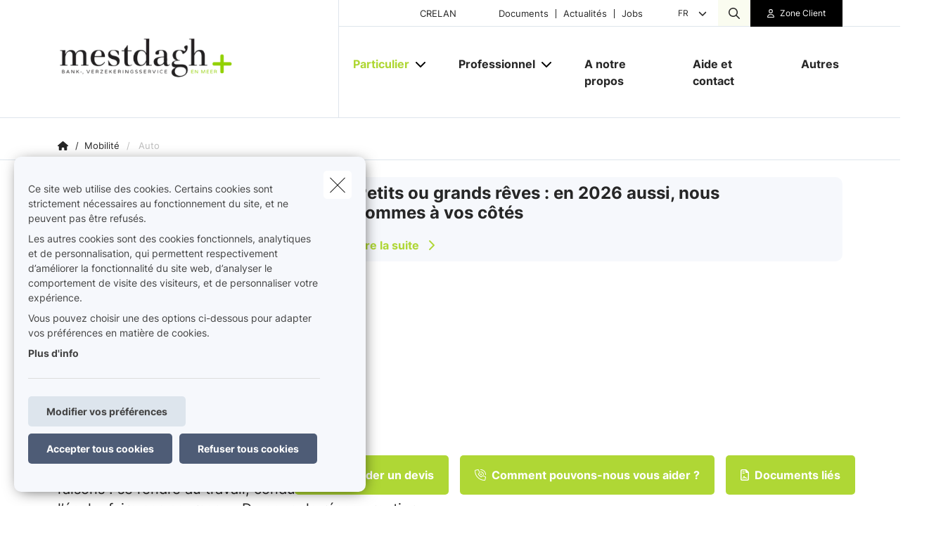

--- FILE ---
content_type: text/html; charset=UTF-8
request_url: https://www.kantoormestdagh.be/fr-be/mobilite/auto
body_size: 22086
content:
<!DOCTYPE html><html lang="fr" dir="ltr" prefix="og: https://ogp.me/ns#"><head><meta charset="utf-8" /><noscript><style>form.antibot * :not(.antibot-message) { display: none !important; }</style></noscript><meta name="description" content="Le Belge aime prendre sa voiture pour toutes sortes de raisons : se rendre au travail, conduire ses enfants à l’école, faire ses courses ... Du coup, le" /><link rel="canonical" href="https://www.kantoormestdagh.be/fr-be/mobilite/auto" /><meta name="google-site-verification" content="cmGtB3n1jqWOOk6XbbHNOPbqpGs48BUTpkpswC3The4" /><meta name="Generator" content="Drupal 10 (https://www.drupal.org)" /><meta name="MobileOptimized" content="width" /><meta name="HandheldFriendly" content="true" /><meta name="viewport" content="width=device-width, initial-scale=1.0" /><script type="application/ld+json">{"@context": "https://schema.org","@type": "BreadcrumbList","itemListElement": [{"@type": "ListItem","position": 1,"name": "Accueil","item": "https://www.kantoormestdagh.be/fr-be"},{"@type": "ListItem","position": 2,"name": "Mobilité","item": "https://www.kantoormestdagh.be/fr-be/mobilite"},{"@type": "ListItem","position": 3,"name": "Auto"}]
}</script><link rel="alternate" hreflang="nl" href="https://www.kantoormestdagh.be/nl-be/mobiliteit/auto" /><link rel="alternate" hreflang="fr" href="https://www.kantoormestdagh.be/fr-be/mobilite/auto" /><title>Auto | Mestdagh -Hardeman</title><link rel="preload" as="font" href="/themes/custom/uiflow/fonts/Inter-Regular.woff" crossorigin="anonymous"><link rel="preload" as="font" href="/themes/custom/uiflow/fonts/Inter-Regular.woff2" crossorigin="anonymous"><link rel="preload" as="font" href="/themes/custom/uiflow/fonts/Inter-Bold.woff" crossorigin="anonymous"><link rel="preload" as="font" href="/themes/custom/uiflow/fonts/Inter-Bold.woff2" crossorigin="anonymous"><link rel="preload" as="font" href="/themes/custom/uiflow/fonts/Inter-Regular.woff" crossorigin="anonymous"><link rel="preload" as="font" href="/themes/custom/uiflow/fonts/Inter-Regular.woff2" crossorigin="anonymous"><link rel="preload" as="font" href="/themes/custom/uiflow/fonts/Inter-Bold.woff" crossorigin="anonymous"><link rel="preload" as="font" href="/themes/custom/uiflow/fonts/Inter-Bold.woff2" crossorigin="anonymous"><style>
@font-face {
font-family: Inter;
src: url('/themes/custom/uiflow/fonts/Inter-Regular.woff') format('woff2'),
url('/themes/custom/uiflow/fonts/Inter-Regular.woff2') format('woff');
font-weight: normal;
font-style: normal;
font-display: swap;
}@font-face {
font-family: Inter;
src: url('/themes/custom/uiflow/fonts/Inter-Bold.woff2') format('woff2'),
url('/themes/custom/uiflow/fonts/Inter-Bold.woff') format('woff');
font-weight: bold;
font-style: normal;
font-display: swap;
}@font-face {
font-family: Inter;
src: url('/themes/custom/uiflow/fonts/Inter-Regular.woff') format('woff2'),
url('/themes/custom/uiflow/fonts/Inter-Regular.woff2') format('woff');
font-weight: normal;
font-style: normal;
font-display: swap;
}@font-face {
font-family: Inter;
src: url('/themes/custom/uiflow/fonts/Inter-Bold.woff2') format('woff2'),
url('/themes/custom/uiflow/fonts/Inter-Bold.woff') format('woff');
font-weight: bold;
font-style: normal;
font-display: swap;
}
</style><style>
:root {
--fnt-primary: Inter;
--fnt-secondary: Inter;
--btn-style: 5px;
--img-style: 10px;
--clr-primary: #AFD735;
--clr-primary-h: 74;
--clr-primary-s: 66%;
--clr-primary-l: 52%;
--clr-secondary: #000000;
--clr-secondary-h: 0;
--clr-secondary-s: 0%;
--clr-secondary-l: 0%;
--fa-primary-color: #AFD735;
--fa-secondary-color: #000000;
--plyr-color-main: #AFD735;
}
</style><link rel="stylesheet" media="all" href="/sites/default/files/css/css_FiXEXotA9dJYxs0qW0cG6Nt_RcbS24td0HCThcS1z3E.css?delta=0&amp;language=fr&amp;theme=uiflow&amp;include=eJxlyUEKgDAMBMAPVfukktZYi9GErEX8vQjixeuMkVN1sgVx8m4ko30y9t16loaFp-AlFdW1cdoYoMrxJ6kAARcO3mImcOhtFj1jEXIdnnyhimaSR26T0THb" /><link rel="stylesheet" media="all" href="/sites/default/files/css/css_fPiCCJ6OBgGkqCh0Vzv6-OojyOfvAglLx8dB1CYn6w8.css?delta=1&amp;language=fr&amp;theme=uiflow&amp;include=eJxlyUEKgDAMBMAPVfukktZYi9GErEX8vQjixeuMkVN1sgVx8m4ko30y9t16loaFp-AlFdW1cdoYoMrxJ6kAARcO3mImcOhtFj1jEXIdnnyhimaSR26T0THb" /><script src="https://fa.forward.weactivate-digital.be/37dd7a8ccb.js" defer crossorigin="anonymous"></script><link rel="shortcut icon" type="image/png" href="https://www.kantoormestdagh.be/sites/default/files/favicon/1440_3.ico"></head><body class="cookie-message-shown"> <a href="#main-content" class="main-content focusable"> Aller au contenu principal </a><div class="dialog-off-canvas-main-canvas" data-off-canvas-main-canvas><div class="sprite-svg-hide"> <svg xmlns="http://www.w3.org/2000/svg" xmlns:xlink="http://www.w3.org/1999/xlink"><defs><style>
.sprite-symbol-usage {display: none;}
.sprite-symbol-usage:target {display: inline;}
</style><symbol viewBox="0 0 16.828 56" id="arrow-down-big"><g id="arrow-down-big_arrow-down" transform="translate(-3.586 36)" fill="none" stroke-linecap="round" stroke-linejoin="round" stroke-width="2"><path id="arrow-down-big_Line_42" data-name="Line 42" transform="translate(12 -35)" d="M0 0v54" /><path id="arrow-down-big_Path_23" data-name="Path 23" d="M19 12l-7 7-7-7" /></g></symbol><symbol viewBox="0 0 10 4.915" id="arrow-right"><path d="M7.008 1.565H.268A.268.268 0 000 1.833v1.25a.268.268 0 00.268.268h6.74v1.028a.536.536 0 00.915.379l1.921-1.921a.536.536 0 000-.758L7.922.158a.536.536 0 00-.915.379z" /></symbol><symbol viewBox="0 0 39.6 29.7" id="check"><path d="M9.9 26.87l2.83 2.83L39.6 2.83 36.77 0zm-9.86-9.9l9.9 9.9 2.83-2.83-9.9-9.9z" /></symbol><symbol viewBox="0 0 7.689 4.344" id="chevron-down"><path id="chevron-down_chevron-down" d="M6 9l3.137 3.137L12.275 9" transform="translate(-5.293 -8.293)" fill="none" stroke-linecap="round" stroke-linejoin="round" stroke-width="1" /></symbol><symbol viewBox="0 0 477.175 477.175" id="chevron-left"><path d="M145.188 238.575l215.5-215.5c5.3-5.3 5.3-13.8 0-19.1s-13.8-5.3-19.1 0l-225.1 225.1c-5.3 5.3-5.3 13.8 0 19.1l225.1 225c2.6 2.6 6.1 4 9.5 4s6.9-1.3 9.5-4c5.3-5.3 5.3-13.8 0-19.1l-215.4-215.5z" /></symbol><symbol viewBox="0 0 477.175 477.175" id="chevron-right"><path d="M360.731 229.075l-225.1-225.1c-5.3-5.3-13.8-5.3-19.1 0s-5.3 13.8 0 19.1l215.5 215.5-215.5 215.5c-5.3 5.3-5.3 13.8 0 19.1 2.6 2.6 6.1 4 9.5 4 3.4 0 6.9-1.3 9.5-4l225.1-225.1c5.3-5.2 5.3-13.8.1-19z" /></symbol><symbol viewBox="0 0 20 20" id="download-icon"><defs><style>#download-icon .cls-1{fill:none;stroke:currentColor;stroke-linecap:round;stroke-linejoin:round;stroke-width:2px}</style></defs><g id="download-icon_Laag_2" data-name="Laag 2"><g id="download-icon_Laag_1-2" data-name="Laag 1"><g id="download-icon_download"><path id="download-icon_Path_259" data-name="Path 259" class="cls-1" d="M19 13v4a2 2 0 01-2 2H3a2 2 0 01-2-2v-4" /><path id="download-icon_Path_260" data-name="Path 260" class="cls-1" d="M5 8l5 5 5-5" /><path id="download-icon_Line_69" data-name="Line 69" class="cls-1" d="M10 13V1" /></g></g></g></symbol><symbol viewBox="0 0 33.6 72" id="facebook"><path fill="currentColor" d="M7.26 13.95v9.91H0V36h7.26v36h14.92V36h10s.94-5.81 1.4-12.17H22.24v-8.29a3.52 3.52 0 013.24-2.9h8.13V0H22.55C6.9 0 7.27 12.13 7.27 13.95zm0 0" /></symbol><symbol viewBox="0 0 32 30.48" id="google-plus"><path fill="currentColor" d="M19.81 0h-9.39c-4.3 0-8.34 3-8.34 6.79s2.92 6.84 7.3 6.84c.31 0 .6-.07.89-.09a3.74 3.74 0 00-.48 1.76 3.7 3.7 0 001.3 2.64H9.42C4.1 17.95 0 21.33 0 24.85s4.49 5.63 9.81 5.63c6.07 0 9.42-3.45 9.42-6.91 0-2.77-.82-4.44-3.35-6.23-.87-.61-2.52-2.1-2.52-3s.29-1.53 1.84-2.74a6 6 0 002.71-4.74c0-2.41-1-5.35-3.05-5.35h3.43zm-3.15 23a4.49 4.49 0 01.12 1c0 2.8-1.81 5-7 5-3.68 0-6.34-2.33-6.34-5.13s3.3-5 7-5a8.13 8.13 0 012.38.38c2 1.35 3.43 2.14 3.84 3.72zm-5.9-10.47c-2.47-.07-4.82-2.76-5.24-6S6.75.8 9.22.87 14 3.55 14.46 6.8s-1.23 5.81-3.7 5.73zM27.43 12.18V7.61h-3.05v4.57h-4.57v3.05h4.57v4.57h3.05v-4.57H32v-3.05h-4.57z" /></symbol><symbol viewBox="0 0 11.31 12.181" id="house"><path d="M4.35 11.746V8.701a.467.467 0 01.435-.431h1.74a.468.468 0 01.435.431v3.045a.435.435 0 00.435.435h3.48a.435.435 0 00.435-.435v-6.09a.435.435 0 00-.127-.308l-1.178-1.177v-2.87A.435.435 0 009.57.866H8.7a.435.435 0 00-.435.435v1.13l-2.3-2.3a.435.435 0 00-.616 0l-5.22 5.22a.435.435 0 00-.127.308v6.09a.435.435 0 00.435.435h3.48a.435.435 0 00.433-.438z" /></symbol><symbol viewBox="0 0 85.5 85.4" id="instagram"><path fill="currentColor" d="M61.7 0H23.9A23.88 23.88 0 000 23.8v37.8a23.86 23.86 0 0023.8 23.8h37.9a23.86 23.86 0 0023.8-23.8V23.8A23.86 23.86 0 0061.7 0zm16.8 61.6a16.84 16.84 0 01-16.8 16.8H23.9A16.84 16.84 0 017.1 61.6V23.8A16.84 16.84 0 0123.9 7h37.8a16.84 16.84 0 0116.8 16.8z" /><path fill="currentColor" d="M42.8 20.6a22.1 22.1 0 1022.1 22.1 22.17 22.17 0 00-22.1-22.1zm0 37.2a15.1 15.1 0 1115.1-15.1 15.15 15.15 0 01-15.1 15.1z" /><circle fill="currentColor" cx="65.5" cy="20.2" r="5.7" /></symbol><symbol fill="none" viewBox="0 0 2002 1372" id="logo-sqli"><path d="M342.166 1074.18c-56.888 0-107.891-5.87-160.856-23.5-52.965-17.63-94.16-47.02-121.623-82.28C32.224 935.097 10.646 892 2.8 829.313h127.508c11.77 68.564 45.118 113.62 78.466 135.169 47.08 29.384 82.39 41.138 151.048 41.138 105.93 0 154.971-64.646 154.971-129.292 0-21.549-5.885-43.097-19.616-62.687-11.77-17.631-29.425-33.303-51.004-43.098-21.578-11.754-51.003-21.548-88.274-29.384l-105.93-21.549c-68.658-13.713-123.584-39.179-162.817-74.441C47.917 609.907 30.263 566.81 30.263 510c0-41.139 11.77-78.359 39.233-111.662 25.501-31.343 62.773-56.81 107.891-74.441 47.08-19.59 96.121-25.466 149.086-25.466 45.118 0 90.236 5.876 135.354 21.548 43.157 15.672 78.467 39.18 107.892 68.564 29.425 31.344 49.041 66.606 60.811 111.662H506.946c-9.809-48.974-23.54-80.318-64.735-107.744-29.425-19.589-66.697-31.343-123.585-31.343-49.041 0-103.968 15.672-135.354 60.728-11.77 17.631-19.617 39.179-19.617 66.605 0 47.015 27.464 78.359 72.582 92.072 19.616 7.836 45.118 13.713 80.428 21.549l103.968 21.548c78.466 15.672 135.354 43.098 174.587 78.359 37.272 35.262 56.888 84.236 56.888 141.046 0 52.893-15.693 97.949-45.118 131.252-29.425 35.263-66.696 56.813-107.891 74.443-45.118 19.59-96.121 25.46-156.933 25.46zm753.274-99.903c47.08 0 86.32-11.754 121.63-35.262 33.34-23.508 58.85-56.81 76.5-99.908 17.66-43.097 27.46-94.03 27.46-152.8 0-58.769-9.8-109.702-27.46-152.8-17.65-43.097-43.16-76.4-76.5-99.907-35.31-23.508-74.55-35.262-121.63-35.262s-88.27 11.754-121.62 35.262c-33.348 23.507-58.849 56.81-76.504 99.907-17.655 43.098-27.464 94.031-27.464 152.8 0 58.77 9.809 109.703 27.464 152.8 17.655 43.098 43.156 76.4 76.504 99.908 33.35 23.508 74.54 35.262 121.62 35.262zm219.71-662.134h137.32V1371.95h-137.32V895.918c-15.69 35.261-37.27 66.605-64.74 94.03-27.46 27.422-56.88 48.972-92.19 62.692-35.31 15.67-70.62 21.54-107.89 21.54-60.816 0-115.743-15.67-164.784-48.97-49.042-33.303-86.313-78.359-113.777-137.128-27.463-58.769-41.194-127.334-41.194-201.775s13.731-143.005 41.194-201.774c27.464-58.769 66.697-103.826 115.738-137.128 49.042-33.303 102.007-48.974 162.823-48.974 45.11 0 84.35 7.835 119.66 25.466 35.31 19.59 66.69 43.098 90.23 72.482 23.54 29.385 43.16 62.687 54.93 97.949V312.143zm411.95 748.327h-137.32V.667h137.32V1060.47zm274.63-883.496h-137.32V.667h137.32v176.307zm0 883.496h-137.32V312.143h137.32v748.327z" fill="#0F0E2B" /></symbol><symbol viewBox="0 0 512 512" id="magnifying-glass"><path d="M496.131 435.698L374.855 332.551c-12.537-11.283-25.945-16.463-36.776-15.963C366.707 283.054 384 239.549 384 192 384 85.961 298.039 0 192 0S0 85.961 0 192s85.961 192 192 192c47.549 0 91.054-17.293 124.588-45.922-.5 10.831 4.68 24.239 15.963 36.776L435.698 496.13c17.661 19.623 46.511 21.277 64.11 3.678s15.946-46.449-3.677-64.11zM192 320c-70.692 0-128-57.308-128-128S121.308 64 192 64s128 57.308 128 128-57.307 128-128 128z" /></symbol><symbol viewBox="0 0 512 512" id="play"><path d="M96 64l320 192L96 448z" /></symbol><symbol viewBox="0 0 12 12" id="plus"><path d="M4.91 0h2.18v12H4.91z" /><path transform="rotate(90 6 6)" d="M4.91 0h2.18v12H4.91z" /></symbol><symbol viewBox="0 0 512 512" id="quotes-left"><path d="M112.5 224c61.856 0 112 50.145 112 112s-50.144 112-112 112S.5 397.856.5 336L0 320C0 196.288 100.288 96 224 96v64c-42.737 0-82.917 16.643-113.137 46.863a162.322 162.322 0 00-15.915 18.51c5.719-.9 11.58-1.373 17.552-1.373zm288 0c61.855 0 112 50.145 112 112s-50.145 112-112 112-112-50.144-112-112l-.5-16c0-123.712 100.288-224 224-224v64c-42.737 0-82.917 16.643-113.137 46.863a162.23 162.23 0 00-15.916 18.51c5.72-.9 11.58-1.373 17.553-1.373z" /></symbol><symbol viewBox="0 0 512 512" id="quotes-right"><path d="M400 320c-61.856 0-112-50.145-112-112S338.144 96 400 96s112 50.144 112 112l.5 16c0 123.712-100.288 224-224 224v-64c42.737 0 82.917-16.643 113.137-46.863a162.322 162.322 0 0015.915-18.51c-5.719.9-11.58 1.373-17.552 1.373zm-288 0C50.145 320 0 269.855 0 208S50.145 96 112 96s112 50.144 112 112l.5 16c0 123.712-100.288 224-224 224v-64c42.737 0 82.917-16.643 113.137-46.863a162.23 162.23 0 0015.916-18.51c-5.72.9-11.58 1.373-17.553 1.373z" /></symbol><symbol viewBox="0 0 17 11" id="select"><g id="select_Page-1" stroke="none" stroke-width="1" fill="none" fill-rule="evenodd"><g id="select_Lid-worden" transform="translate(-663 -1089)" stroke-width="3" stroke="#171717"><g id="select_veld" transform="translate(515 1039)"><path id="select_Path-9" d="M149 51.06l7.512 7.512L163.814 51" /></g></g></g></symbol><symbol viewBox="0 0 512 512" id="shield"><path d="M73 127l183-77.6L439 127c5.9 2.5 9.1 7.8 9 12.8-.4 91.4-38.4 249.3-186.3 320.1-3.6 1.7-7.8 1.7-11.3 0C102.4 389 64.5 231.2 64 139.7c0-5 3.1-10.2 9-12.8zm384.7-44.2L269.4 2.9C265.2 1 260.7 0 256 0s-9.2 1-13.4 2.9L54.3 82.8c-22 9.3-38.4 31-38.3 57.2.5 99.2 41.3 280.7 213.6 363.2 16.7 8 36.1 8 52.8 0C454.8 420.7 495.5 239.2 496 140c.1-26.2-16.3-47.9-38.3-57.2zM369 209c9.4-9.4 9.4-24.6 0-33.9s-24.6-9.4-33.9 0l-111 111-47-47c-9.4-9.4-24.6-9.4-33.9 0s-9.4 24.6 0 33.9l64 64c9.4 9.4 24.6 9.4 33.9 0L369 209z" /></symbol><symbol viewBox="0 0 448 512" id="square-check"><path d="M337 175c9.4 9.4 9.4 24.6 0 33.9L209 337c-9.4 9.4-24.6 9.4-33.9 0l-64-64c-9.4-9.4-9.4-24.6 0-33.9s24.6-9.4 33.9 0l47 47L303 175c9.4-9.4 24.6-9.4 33.9 0z" fill="#fff" /><path d="M64 32C28.7 32 0 60.7 0 96v320c0 35.3 28.7 64 64 64h320c35.3 0 64-28.7 64-64V96c0-35.3-28.7-64-64-64H64zm273 177L209 337c-9.4 9.4-24.6 9.4-33.9 0l-64-64c-9.4-9.4-9.4-24.6 0-33.9s24.6-9.4 33.9 0l47 47L303 175c9.4-9.4 24.6-9.4 33.9 0s9.4 24.6 0 33.9z" fill="#06b232" /></symbol><symbol viewBox="0 0 18 14.62" id="twitter"><path fill="currentColor" d="M5.66 14.62a10.43 10.43 0 0010.51-10.5v-.48A7.51 7.51 0 0018 1.73a7.37 7.37 0 01-2.12.58 3.71 3.71 0 001.62-2 7.4 7.4 0 01-2.34.9 3.7 3.7 0 00-6.3 3.33A10.48 10.48 0 011.25.67 3.7 3.7 0 002.4 5.6a3.66 3.66 0 01-1.68-.46 3.69 3.69 0 003 3.62A3.69 3.69 0 012 8.87a3.7 3.7 0 003.45 2.56 7.41 7.41 0 01-4.57 1.59 7.52 7.52 0 01-.88-.06 10.45 10.45 0 005.66 1.66" /></symbol><symbol viewBox="0 0 15 15" id="user"><path d="M1.25 15A1.224 1.224 0 010 13.75c0-1.25 1.25-5 7.5-5s7.5 3.75 7.5 5A1.224 1.224 0 0113.75 15zM7.5 7.5a3.75 3.75 0 10-3.75-3.75A3.75 3.75 0 007.5 7.5z" /></symbol><symbol viewBox="0 0 10.03 10.03" id="x"><path transform="rotate(45 5.016 5.008)" d="M3.92-.99H6.1v12H3.92z" /><path transform="rotate(135 5.012 5.011)" d="M3.92-.99H6.1v12H3.92z" /></symbol><symbol viewBox="0 0 75 90" id="youtube"><path fill="currentColor" d="M63.44 65.83H58.5V63a2.33 2.33 0 012.33-2.32h.32A2.33 2.33 0 0163.5 63zm-18.53-6.15a2.11 2.11 0 00-2.28 1.87v14a2.33 2.33 0 004.56 0v-14a2.11 2.11 0 00-2.28-1.87zM75 51.88v26.54C75 84.79 69.5 90 62.73 90H12.27C5.5 90 0 84.79 0 78.42V51.88C0 45.51 5.5 40.3 12.27 40.3h50.46C69.5 40.3 75 45.51 75 51.88zM15.64 81.31v-28h6.26V49.2H5.23v4.07h5.2v28zm18.75-23.8h-5.22v14.93a26.46 26.46 0 010 3.62c-.42 1.16-2.33 2.39-3.07.13a29.71 29.71 0 010-3.64v-15h-5.23v14.8c0 2.27-.05 4 0 4.73.13 1.36.08 2.94 1.34 3.84 2.35 1.69 6.84-.25 8-2.67v3.08h4.19V57.51zm16.68 17.1V62.18c0-4.74-3.55-7.57-8.36-3.74V49.2H37.5v31.9l4.27-.1.39-2c5.48 5.07 8.92 1.63 8.91-4.39zM67.39 73H63.5v2.71a2.13 2.13 0 01-2.14 2.12h-.77a2.14 2.14 0 01-2.14-2.12V70h9v-3.42a53.17 53.17 0 00-.27-6.33c-.64-4.45-6.89-5.16-10.05-2.88a5.89 5.89 0 00-2.19 2.94 16.58 16.58 0 00-.67 5.25V73c-.06 12.3 14.91 10.56 13.12 0zM47.33 32.73a3.55 3.55 0 001.25 1.58 3.63 3.63 0 002.13.59 3.32 3.32 0 002-.62 4.79 4.79 0 001.46-1.87l-.1 2h5.83V9.74h-4.58V29a1.91 1.91 0 01-3.82 0V9.74h-4.77v16.67c0 2.12 0 3.54.1 4.26a7.17 7.17 0 00.5 2.06zm-17.62-14a20.57 20.57 0 01.59-5.56 6 6 0 016.08-4.43 7.21 7.21 0 013.46.78 5.76 5.76 0 012.23 2 8 8 0 011.08 2.57 20.53 20.53 0 01.29 4v6.25a33.85 33.85 0 01-.27 5.05 8 8 0 01-1.15 3 5.43 5.43 0 01-2.24 2.06 7.14 7.14 0 01-3.15.66 8.76 8.76 0 01-3.36-.56A4.61 4.61 0 0131.13 33a7.61 7.61 0 01-1.09-2.77 26.71 26.71 0 01-.32-4.87v-6.59zm4.55 9.82a2.32 2.32 0 104.62 0V15.43a2.32 2.32 0 10-4.62 0zm-16.08 6.69h5.48v-19L30.15 0h-6l-3.44 12.1L17.22 0h-5.94l6.89 16.28z" /></symbol></defs><use id="arrow-down-big-usage" xlink:href="#arrow-down-big" class="sprite-symbol-usage" /><use id="arrow-right-usage" xlink:href="#arrow-right" class="sprite-symbol-usage" /><use id="check-usage" xlink:href="#check" class="sprite-symbol-usage" /><use id="chevron-down-usage" xlink:href="#chevron-down" class="sprite-symbol-usage" /><use id="chevron-left-usage" xlink:href="#chevron-left" class="sprite-symbol-usage" /><use id="chevron-right-usage" xlink:href="#chevron-right" class="sprite-symbol-usage" /><use id="download-icon-usage" xlink:href="#download-icon" class="sprite-symbol-usage" /><use id="facebook-usage" xlink:href="#facebook" class="sprite-symbol-usage" /><use id="google-plus-usage" xlink:href="#google-plus" class="sprite-symbol-usage" /><use id="house-usage" xlink:href="#house" class="sprite-symbol-usage" /><use id="instagram-usage" xlink:href="#instagram" class="sprite-symbol-usage" /><use id="logo-sqli-usage" xlink:href="#logo-sqli" class="sprite-symbol-usage" /><use id="magnifying-glass-usage" xlink:href="#magnifying-glass" class="sprite-symbol-usage" /><use id="play-usage" xlink:href="#play" class="sprite-symbol-usage" /><use id="plus-usage" xlink:href="#plus" class="sprite-symbol-usage" /><use id="quotes-left-usage" xlink:href="#quotes-left" class="sprite-symbol-usage" /><use id="quotes-right-usage" xlink:href="#quotes-right" class="sprite-symbol-usage" /><use id="select-usage" xlink:href="#select" class="sprite-symbol-usage" /><use id="shield-usage" xlink:href="#shield" class="sprite-symbol-usage" /><use id="square-check-usage" xlink:href="#square-check" class="sprite-symbol-usage" /><use id="twitter-usage" xlink:href="#twitter" class="sprite-symbol-usage" /><use id="user-usage" xlink:href="#user" class="sprite-symbol-usage" /><use id="x-usage" xlink:href="#x" class="sprite-symbol-usage" /><use id="youtube-usage" xlink:href="#youtube" class="sprite-symbol-usage" /></svg></div><div class="app-body"> <header class="app-header"><div class="header js-header"><div class="header__outer-wrapper"><div class="header__bg"></div><div class="container container--header"><div class="row"><div class="col-12"><div class="header__wrapper"> <a href="/fr-be" class="header__logo" aria-label="Aller à la page d&#039;accueil"> <picture> <source srcset="/sites/default/files/styles/header_logo_desktop/public/agency-logo/1440-logo_1_3.png.webp?itok=kXJmz4b_ 1x" media="all and (min-width: 992px)" type="image/webp" width="400" height="147"/> <source srcset="/sites/default/files/styles/header_logo_mobile/public/agency-logo/1440-logo_1_3.png.webp?itok=OUGCwCD9 1x" media="all and (min-width: 768px)" type="image/webp" width="200" height="74"/> <source srcset="/sites/default/files/styles/header_logo_mobile/public/agency-logo/1440-logo_1_3.png.webp?itok=OUGCwCD9 1x" media="all and (max-width: 576px)" type="image/webp" width="200" height="74"/> <img src="/sites/default/files/styles/header_logo_desktop/public/agency-logo/1440-logo_1_3.png.webp?itok=kXJmz4b_" alt="" width="" height="" loading="lazy" /> </picture></a><div class="header__nav js-header-nav"><div class="header__nav__wrapper"><div class="header__nav__top"><div class="header__nav__top__bg"></div><div class="header__nav__top__menu"><div class="nav__extra"> <nav class="nav__extra__menu"><ul class="nav__extra__menu__list"><li class="nav__extra__menu__item"> <a href="http://www.crelan.be">CRELAN</a></li></ul> </nav></div><div class="nav__extra"> <nav class="nav__extra__menu"><ul class="nav__extra__menu__list"><li class="nav__extra__menu__item"> <a href="/fr-be/documents" data-drupal-link-system-path="node/16">Documents</a></li><li class="nav__extra__menu__item"> <a href="/fr-be/news" data-drupal-link-system-path="node/17">Actualités</a></li><li class="nav__extra__menu__item"> <a href="/fr-be/jobs" data-drupal-link-system-path="node/18">Jobs</a></li></ul> </nav></div><div class="nav__language-switcher"> <select class="language-switcher__list js-language-list"><option class="language-switcher__list__item js-language-list__item" data-url="/nl-be/mobiliteit/auto" data-lang="nl" value="/nl-be/mobiliteit/auto" data-text-desktop="nl"> nl</option><option class="language-switcher__list__item js-language-list__item" data-url="/fr-be/mobilite/auto" selected data-lang="fr" value="/fr-be/mobilite/auto" data-text-desktop="fr"> fr</option> </select> <i class="fa-solid fa-chevron-down"></i></div><div class="nav__search js-nav-search"> <button type="button" class="nav__search__btn js-nav-search-btn" aria-label="Rechercher ce site web"> <span class="fa-icon"> <i class="fa-regular fa-magnifying-glass"></i> </span> </button><div class="nav__search__form js-nav-search-form js-nav-search-form-desktop"><form class="general-search-form" data-drupal-selector="general-search-form" action="/fr-be/search/content" method="GET" id="general-search-form" accept-charset="UTF-8"><div class="js-form-item form-item form-type-textfield js-form-type-textfield form-item-keys js-form-item-keys form-no-label"> <input data-drupal-selector="edit-keys" type="text" id="edit-keys" name="keys" value="" size="60" maxlength="128" class="form-text" /></div><input data-drupal-selector="edit-submit" type="submit" id="edit-submit" name="submit-search" value="Rechercher" class="button js-form-submit form-submit" /><input autocomplete="off" data-drupal-selector="form-c5ar0zlofa1daochl7waajklyvxvkbgn6ginuunpmdc" type="hidden" name="form_build_id" value="form-c5aR0ZLofa1DaocHL7WAajklYVxvkbgN6GinuUNPmdc" /><input data-drupal-selector="edit-general-search-form" type="hidden" name="form_id" value="general_search_form" /></form></div></div><div class="nav__login__wrapper"> <button type="button" class="nav__login js-zone-click" data-bs-toggle="modal" data-bs-target="#clientZoneModal" aria-label="Espace client"> <i class="fa-regular fa-user"></i> <span class="ms-2 nowrap stretched-link"> Zone Client </span> </button></div></div></div><div class="header__nav__bottom"> <nav class="nav__main"><ul class="nav__main__list"><li class="nav__main__item js-nav-main-item expanded is-active-trail"><div class="nav__main__item__wrapper"> <button type="button" class="nav__main__item__link js-nav-main-item-link" aria-label="Particulier" aria-pressed="false"> <span class="label">Particulier</span> </button> <button class="icon--chevron-menu__wrapper js-btn-subnav" aria-label="Open submenu"> <i class="fa-solid fa-chevron-down"></i> </button></div> <nav class="nav__main__subnav js-nav-main-subnav" data-match-height-group="subnav-1"><div class="nav__main__subnav__wrapper"><div class="row"><div class="col-12"><div class="nav__main__subnav__header"> <button class="btn--go-back js-btn-back" aria-label="Fermer sous-menu"> <span class="fa-icon me-3"> <i class="fa-solid fa-chevron-left"></i> </span> </button> <span class="nav__main__subnav__header__link" aria-label="Particulier">Particulier</span></div><div class="row"><div class="col-lg-3 col-xl-2 nav__main__subnav__column"><ul class="nav__main__subnav__list"><li class="nav__main__subnav__item js-subnav-item"> <a href="/fr-be/mobilite" class="nav__main__subnav__item__link nav__main__subnav__item__link__sub js-subnav-item-link" aria-label="Mobilité" data-match-height="subnav-link" data-match-height-enable="(min-width: 992px)" data-drupal-link-system-path="node/77"> <span class="fa-icon me-3"> <i class="far fa-car"></i> </span> <span>Mobilité</span> <span class="fa-icon fa-icon--chevron"> <i class="fa-solid fa-chevron-right"></i> </span> </a><div class="nav__main__subbernav js-subbernav"><div class="nav__main__subnav__header"> <button class="btn--go-back js-btn-sub-back" aria-label="Fermer sous-menu"> <span class="fa-icon me-3"> <i class="fa-solid fa-chevron-left"></i> </span> </button> <a href="/fr-be/mobilite" class="nav__main__subnav__header__link" aria-label="Mobilité" data-drupal-link-system-path="node/77">Mobilité</a> <span class="nav__main__subnav__header__border"></span></div><ul class="nav__main__subbernav__list"><li class="nav__main__subbernav__item"> <a href="/fr-be/mobilite/auto" data-drupal-link-system-path="node/24" class="is-active" aria-current="page">Auto</a></li><li class="nav__main__subbernav__item"> <a href="/fr-be/mobilite/moto" data-drupal-link-system-path="node/25">Moto</a></li><li class="nav__main__subbernav__item"> <a href="/fr-be/mobilite/velo" data-drupal-link-system-path="node/26">Vélo</a></li><li class="nav__main__subbernav__item"> <a href="/fr-be/mobilite/motorhome" data-drupal-link-system-path="node/27">Motorhome</a></li></ul></div></li></ul></div><div class="col-lg-3 col-xl-2 nav__main__subnav__column"><ul class="nav__main__subnav__list"><li class="nav__main__subnav__item js-subnav-item"> <a href="/fr-be/habitation" class="nav__main__subnav__item__link nav__main__subnav__item__link__sub js-subnav-item-link" aria-label="Habitation" data-match-height="subnav-link" data-match-height-enable="(min-width: 992px)" data-drupal-link-system-path="node/78"> <span class="fa-icon me-3"> <i class="far fa-house-chimney"></i> </span> <span>Habitation</span> <span class="fa-icon fa-icon--chevron"> <i class="fa-solid fa-chevron-right"></i> </span> </a><div class="nav__main__subbernav js-subbernav"><div class="nav__main__subnav__header"> <button class="btn--go-back js-btn-sub-back" aria-label="Fermer sous-menu"> <span class="fa-icon me-3"> <i class="fa-solid fa-chevron-left"></i> </span> </button> <a href="/fr-be/habitation" class="nav__main__subnav__header__link" aria-label="Habitation" data-drupal-link-system-path="node/78">Habitation</a> <span class="nav__main__subnav__header__border"></span></div><ul class="nav__main__subbernav__list"><li class="nav__main__subbernav__item"> <a href="/fr-be/habitation/incendie" data-drupal-link-system-path="node/13">Incendie</a></li><li class="nav__main__subbernav__item"> <a href="/fr-be/habitation/vol" data-drupal-link-system-path="node/19">Vol</a></li><li class="nav__main__subbernav__item"> <a href="/fr-be/habitation/bailleur-locataire" data-drupal-link-system-path="node/20">Bailleur-locataire</a></li><li class="nav__main__subbernav__item"> <a href="/fr-be/habitation/financement-immobilier" data-drupal-link-system-path="node/28">Crédits</a></li></ul></div></li></ul></div><div class="col-lg-3 col-xl-2 nav__main__subnav__column"><ul class="nav__main__subnav__list"><li class="nav__main__subnav__item js-subnav-item"> <a href="/fr-be/famille-et-protection-juridique" class="nav__main__subnav__item__link nav__main__subnav__item__link__sub js-subnav-item-link" aria-label="Famille et protection juridique" data-match-height="subnav-link" data-match-height-enable="(min-width: 992px)" data-drupal-link-system-path="node/79"> <span class="fa-icon me-3"> <i class="far fa-heart"></i> </span> <span>Famille et protection juridique</span> <span class="fa-icon fa-icon--chevron"> <i class="fa-solid fa-chevron-right"></i> </span> </a><div class="nav__main__subbernav js-subbernav"><div class="nav__main__subnav__header"> <button class="btn--go-back js-btn-sub-back" aria-label="Fermer sous-menu"> <span class="fa-icon me-3"> <i class="fa-solid fa-chevron-left"></i> </span> </button> <a href="/fr-be/famille-et-protection-juridique" class="nav__main__subnav__header__link" aria-label="Famille et protection juridique" data-drupal-link-system-path="node/79">Famille et protection juridique</a> <span class="nav__main__subnav__header__border"></span></div><ul class="nav__main__subbernav__list"><li class="nav__main__subbernav__item"> <a href="/fr-be/famille-et-protection-juridique/assurance-familiale" data-drupal-link-system-path="node/21">Assurance familiale</a></li><li class="nav__main__subbernav__item"> <a href="/fr-be/famille-et-protection-juridique/accidents" data-drupal-link-system-path="node/29">Accidents</a></li><li class="nav__main__subbernav__item"> <a href="/fr-be/famille-et-protection-juridique/deces-et-invalidite" data-drupal-link-system-path="node/30">Décès et invalidité</a></li><li class="nav__main__subbernav__item"> <a href="/fr-be/famille-et-protection-juridique/assurance-voyage" data-drupal-link-system-path="node/31">Assurance voyage</a></li><li class="nav__main__subbernav__item"> <a href="/fr-be/famille-et-protection-juridique/assurance-protection-juridique" data-drupal-link-system-path="node/481">Assurance protection juridique</a></li></ul></div></li></ul></div><div class="col-lg-3 col-xl-2 nav__main__subnav__column"><ul class="nav__main__subnav__list"><li class="nav__main__subnav__item js-subnav-item"> <a href="/fr-be/hospitalisation" class="nav__main__subnav__item__link nav__main__subnav__item__link__sub js-subnav-item-link" aria-label="Hospitalisation" data-match-height="subnav-link" data-match-height-enable="(min-width: 992px)" data-drupal-link-system-path="node/80"> <span class="fa-icon me-3"> <i class="far fa-stethoscope"></i> </span> <span>Hospitalisation</span> <span class="fa-icon fa-icon--chevron"> <i class="fa-solid fa-chevron-right"></i> </span> </a><div class="nav__main__subbernav js-subbernav"><div class="nav__main__subnav__header"> <button class="btn--go-back js-btn-sub-back" aria-label="Fermer sous-menu"> <span class="fa-icon me-3"> <i class="fa-solid fa-chevron-left"></i> </span> </button> <a href="/fr-be/hospitalisation" class="nav__main__subnav__header__link" aria-label="Hospitalisation" data-drupal-link-system-path="node/80">Hospitalisation</a> <span class="nav__main__subnav__header__border"></span></div><ul class="nav__main__subbernav__list"><li class="nav__main__subbernav__item"> <a href="/fr-be/hospitalisation/assurance-hospitalisation" data-drupal-link-system-path="node/33">Assurance hospitalisation</a></li><li class="nav__main__subbernav__item"> <a href="/fr-be/hospitalisation/assurance-de-groupe" data-drupal-link-system-path="node/34">Assurance de groupe</a></li></ul></div></li></ul></div><div class="col-lg-3 col-xl-2 nav__main__subnav__column"><ul class="nav__main__subnav__list"><li class="nav__main__subnav__item js-subnav-item"> <a href="/fr-be/epargne-et-placements" class="nav__main__subnav__item__link nav__main__subnav__item__link__sub js-subnav-item-link" aria-label="Épargne et placements" data-match-height="subnav-link" data-match-height-enable="(min-width: 992px)" data-drupal-link-system-path="node/81"> <span class="fa-icon me-3"> <i class="far fa-piggy-bank"></i> </span> <span>Épargne et placements</span> <span class="fa-icon fa-icon--chevron"> <i class="fa-solid fa-chevron-right"></i> </span> </a><div class="nav__main__subbernav js-subbernav"><div class="nav__main__subnav__header"> <button class="btn--go-back js-btn-sub-back" aria-label="Fermer sous-menu"> <span class="fa-icon me-3"> <i class="fa-solid fa-chevron-left"></i> </span> </button> <a href="/fr-be/epargne-et-placements" class="nav__main__subnav__header__link" aria-label="Épargne et placements" data-drupal-link-system-path="node/81">Épargne et placements</a> <span class="nav__main__subnav__header__border"></span></div><ul class="nav__main__subbernav__list"><li class="nav__main__subbernav__item"> <a href="/fr-be/epargne-et-placements/epargne" data-drupal-link-system-path="node/36">Épargne</a></li><li class="nav__main__subbernav__item"> <a href="/fr-be/epargne-et-placements/placements" data-drupal-link-system-path="node/37">Placements</a></li></ul></div></li></ul></div><div class="col-lg-3 col-xl-2 nav__main__subnav__column"><ul class="nav__main__subnav__list"><li class="nav__main__subnav__item js-subnav-item"> <a href="/fr-be/pension" class="nav__main__subnav__item__link nav__main__subnav__item__link__sub js-subnav-item-link" aria-label="Pension" data-match-height="subnav-link" data-match-height-enable="(min-width: 992px)" data-drupal-link-system-path="node/82"> <span class="fa-icon me-3"> <i class="far fa-draw-circle"></i> </span> <span>Pension</span> <span class="fa-icon fa-icon--chevron"> <i class="fa-solid fa-chevron-right"></i> </span> </a><div class="nav__main__subbernav js-subbernav"><div class="nav__main__subnav__header"> <button class="btn--go-back js-btn-sub-back" aria-label="Fermer sous-menu"> <span class="fa-icon me-3"> <i class="fa-solid fa-chevron-left"></i> </span> </button> <a href="/fr-be/pension" class="nav__main__subnav__header__link" aria-label="Pension" data-drupal-link-system-path="node/82">Pension</a> <span class="nav__main__subnav__header__border"></span></div><ul class="nav__main__subbernav__list"><li class="nav__main__subbernav__item"> <a href="/fr-be/pension/epargne-pension" data-drupal-link-system-path="node/39">Épargne-pension</a></li><li class="nav__main__subbernav__item"> <a href="/fr-be/pension/epargne-long-terme" data-drupal-link-system-path="node/40">Épargne à long terme</a></li><li class="nav__main__subbernav__item"> <a href="/fr-be/pension/assurance-de-groupe" data-drupal-link-system-path="node/41">Assurance de groupe</a></li></ul></div></li></ul></div></div></div></div></div> </nav></li><li class="nav__main__item js-nav-main-item expanded"><div class="nav__main__item__wrapper"> <button type="button" class="nav__main__item__link js-nav-main-item-link" aria-label="Professionnel" aria-pressed="false"> <span class="label">Professionnel</span> </button> <button class="icon--chevron-menu__wrapper js-btn-subnav" aria-label="Open submenu"> <i class="fa-solid fa-chevron-down"></i> </button></div> <nav class="nav__main__subnav js-nav-main-subnav" data-match-height-group="subnav-2"><div class="nav__main__subnav__wrapper"><div class="row"><div class="col-12"><div class="nav__main__subnav__header"> <button class="btn--go-back js-btn-back" aria-label="Fermer sous-menu"> <span class="fa-icon me-3"> <i class="fa-solid fa-chevron-left"></i> </span> </button> <span class="nav__main__subnav__header__link" aria-label="Professionnel">Professionnel</span></div><div class="row"><div class="col-lg-3 col-xl-2 nav__main__subnav__column"><ul class="nav__main__subnav__list"><li class="nav__main__subnav__item js-subnav-item"> <a href="/fr-be/entreprise" class="nav__main__subnav__item__link nav__main__subnav__item__link__sub js-subnav-item-link" aria-label="Entreprise" data-match-height="subnav-link" data-match-height-enable="(min-width: 992px)" data-drupal-link-system-path="node/83"> <span class="fa-icon me-3"> <i class="far fa-buildings"></i> </span> <span>Entreprise</span> <span class="fa-icon fa-icon--chevron"> <i class="fa-solid fa-chevron-right"></i> </span> </a><div class="nav__main__subbernav js-subbernav"><div class="nav__main__subnav__header"> <button class="btn--go-back js-btn-sub-back" aria-label="Fermer sous-menu"> <span class="fa-icon me-3"> <i class="fa-solid fa-chevron-left"></i> </span> </button> <a href="/fr-be/entreprise" class="nav__main__subnav__header__link" aria-label="Entreprise" data-drupal-link-system-path="node/83">Entreprise</a> <span class="nav__main__subnav__header__border"></span></div><ul class="nav__main__subbernav__list"><li class="nav__main__subbernav__item"> <a href="/fr-be/entreprise/vehicules-de-societe" data-drupal-link-system-path="node/42">Véhicules de société</a></li><li class="nav__main__subbernav__item"> <a href="/fr-be/entreprise/batiments" data-drupal-link-system-path="node/44">Bâtiments</a></li><li class="nav__main__subbernav__item"> <a href="/fr-be/entreprise/materiel" data-drupal-link-system-path="node/45">Matériel</a></li><li class="nav__main__subbernav__item"> <a href="/fr-be/entreprise/responsabilite" data-drupal-link-system-path="node/46">Responsabilité</a></li></ul></div></li></ul></div><div class="col-lg-3 col-xl-2 nav__main__subnav__column"><ul class="nav__main__subnav__list"><li class="nav__main__subnav__item js-subnav-item"> <a href="/fr-be/personnel" class="nav__main__subnav__item__link nav__main__subnav__item__link__sub js-subnav-item-link" aria-label="Personnel" data-match-height="subnav-link" data-match-height-enable="(min-width: 992px)" data-drupal-link-system-path="node/111"> <span class="fa-icon me-3"> <i class="far fa-users"></i> </span> <span>Personnel</span> <span class="fa-icon fa-icon--chevron"> <i class="fa-solid fa-chevron-right"></i> </span> </a><div class="nav__main__subbernav js-subbernav"><div class="nav__main__subnav__header"> <button class="btn--go-back js-btn-sub-back" aria-label="Fermer sous-menu"> <span class="fa-icon me-3"> <i class="fa-solid fa-chevron-left"></i> </span> </button> <a href="/fr-be/personnel" class="nav__main__subnav__header__link" aria-label="Personnel" data-drupal-link-system-path="node/111">Personnel</a> <span class="nav__main__subnav__header__border"></span></div><ul class="nav__main__subbernav__list"><li class="nav__main__subbernav__item"> <a href="/fr-be/personnel/accidents-du-travail" data-drupal-link-system-path="node/112">Accidents du travail</a></li><li class="nav__main__subbernav__item"> <a href="/fr-be/personnel/assurance-de-groupe" data-drupal-link-system-path="node/113">Assurance de groupe</a></li><li class="nav__main__subbernav__item"> <a href="/fr-be/personnel/hospitalisation" data-drupal-link-system-path="node/114">Hospitalisation</a></li></ul></div></li></ul></div><div class="col-lg-3 col-xl-2 nav__main__subnav__column"><ul class="nav__main__subnav__list"><li class="nav__main__subnav__item js-subnav-item"> <a href="/fr-be/revenu" class="nav__main__subnav__item__link nav__main__subnav__item__link__sub js-subnav-item-link" aria-label="Revenu" data-match-height="subnav-link" data-match-height-enable="(min-width: 992px)" data-drupal-link-system-path="node/120"> <span class="fa-icon me-3"> <i class="far fa-sack-dollar"></i> </span> <span>Revenu</span> <span class="fa-icon fa-icon--chevron"> <i class="fa-solid fa-chevron-right"></i> </span> </a><div class="nav__main__subbernav js-subbernav"><div class="nav__main__subnav__header"> <button class="btn--go-back js-btn-sub-back" aria-label="Fermer sous-menu"> <span class="fa-icon me-3"> <i class="fa-solid fa-chevron-left"></i> </span> </button> <a href="/fr-be/revenu" class="nav__main__subnav__header__link" aria-label="Revenu" data-drupal-link-system-path="node/120">Revenu</a> <span class="nav__main__subnav__header__border"></span></div><ul class="nav__main__subbernav__list"><li class="nav__main__subbernav__item"> <a href="/fr-be/revenu/revenu-garanti" data-drupal-link-system-path="node/121">Revenu garanti</a></li><li class="nav__main__subbernav__item"> <a href="/fr-be/revenu/constitution-de-pension" data-drupal-link-system-path="node/127">Constitution de pension</a></li><li class="nav__main__subbernav__item"> <a href="/fr-be/revenu/assurance-deces" data-drupal-link-system-path="node/128">Assurance décès</a></li><li class="nav__main__subbernav__item"> <a href="/fr-be/revenu/placements" data-drupal-link-system-path="node/129">Placements</a></li></ul></div></li></ul></div></div></div></div></div> </nav></li><li class="nav__main__item js-nav-main-item"><div class="nav__main__item__wrapper"> <a href="/fr-be/propos-de-nous" class="nav__main__item__link js-nav-main-item-link" aria-label="A notre propos" data-sh-selector="3" data-drupal-link-system-path="node/10"> <span class="label">A notre propos</span> </a></div></li><li class="nav__main__item js-nav-main-item"><div class="nav__main__item__wrapper"> <a href="/fr-be/comment-pouvons-nous-vous-aider" class="nav__main__item__link js-nav-main-item-link" aria-label="Aide et contact" data-sh-selector="4" data-drupal-link-system-path="node/11"> <span class="label">Aide et contact</span> </a></div></li><li class="nav__main__item js-nav-main-item expanded"><div class="nav__main__item__wrapper"> <button type="button" class="nav__main__item__link js-nav-main-item-link" aria-label="Autres" aria-pressed="false"> <span class="label">Autres</span> </button></div></li></ul> </nav></div></div></div><div class="header__search__mobile js-header-search-mobile"><div class="header__search__mobile__bg"></div><div class="header__search__mobile__wrapper"> <span class="fa-icon"> <i class="fa-regular fa-magnifying-glass"></i> </span><div class="nav__search__form js-nav-search-form js-nav-search-form-mobile"></div></div></div><div class="header__tail"> <button type="button" class="nav__search__mobile__btn js-nav-search-mobile-btn" aria-label="Rechercher ce site web"> <span class="fa-icon"> <i class="fa-regular fa-magnifying-glass"></i> </span> </button> <button class="nav__hamburger fake-focus js-header-hamburger-btn" aria-label="Ouvrir le menu déroulant"> <span class="hamburger hamburger--stand js-header-hamburger-icon"> <span class="hamburger-box"> <span class="hamburger-inner"></span> </span> </span> </button></div></div></div></div></div></div></div><div class="breadcrumbs"><div class="container"><div class="row"><div class="col-12"> <nav role="navigation" aria-labelledby="system-breadcrumb"><ul class="breadcrumbs-list"><li class="breadcrumbs-list__item is-link"> <a class="breadcrumbs-list__item__link" href="/fr-be"> <span class="fa-icon"> <i class="fa-solid fa-house"></i> </span> </a> </a></li><li class="breadcrumbs-list__item is-link"> <a class="breadcrumbs-list__item__link" href="/fr-be/mobilite"> <span class="fa-icon me-2"> / </span> <span class="text"> Mobilité </span> </a> </a></li><li class="breadcrumbs-list__item "> <span class="breadcrumbs-list__item__text"> <span class="fa-icon me-2"> / </span> Auto </span></li></ul> </nav></div></div></div></div><div data-drupal-messages-fallback class="hidden"></div> </header><div><div class="sticky-buttons__cookie"> <button class="button button--xlarge js-sticky-cookie"> <svg> <use xlink:href="#shield"/> </svg> <span class="button__cookie-text" tabindex="0"> Préférences de consentement </span> </button></div></div> <nav class="sticky-buttons js-sticky-buttons"><div class="container-max js-sticky-buttons-container"><div class="sticky-buttons__wrapper js-sticky-buttons-wrapper"><ul class="sticky-buttons__list"><li class="sticky-buttons__list__item"> <a href="/fr-be/demander-un-devis" class="button button--xlarge js-sticky-button" target="_self"> <span class="fa-icon"> <i class="far fa-shield"></i> </span> <span class="button__title js-sticky-button-title ms-2">Demander un devis </span> </a></li><li class="sticky-buttons__list__item"> <a href="/fr-be/comment-pouvons-nous-vous-aider" class="button button--xlarge js-sticky-button" target="_self"> <span class="fa-icon"> <i class="fal fa-phone-volume"></i> </span> <span class="button__title js-sticky-button-title ms-2">Comment pouvons-nous vous aider ?</span> </a></li><li class="sticky-buttons__list__item"> <a href="/fr-be/documents?universe=personal-vehicules" class="button button--xlarge js-sticky-button" target="_self"> <span class="fa-icon"> <i class="far fa-file-contract"></i> </span> <span class="button__title js-sticky-button-title ms-2">Documents liés</span> </a></li></ul></div></div> </nav> <main class="app-main" id="main-content"> <section class="app-section js-scroll-container"><div class="container container--full-width-mobile"><div class="campaign-teaser campaign-teaser--small "><div class="row"><div class="col-12"><div class="campaign-teaser__container"><div class="campaign-teaser__image"> <figure> <picture> <source srcset="/sites/default/files/styles/cl_campaign_teaser_small/public/media/images/25bx810_eoy_campagnebeeld_sqli_520x150.jpg.webp?h=d9bbd811&amp;itok=9zejgo5U 1x" media="only screen and (min-width: 61em)" type="image/webp" width="416" height="120"/> <source srcset="/sites/default/files/styles/cl_campaign_teaser_small/public/media/images/25bx810_eoy_campagnebeeld_sqli_520x150.jpg.webp?h=d9bbd811&amp;itok=9zejgo5U 1x" media="only screen and (min-width: 38.125em)" type="image/webp" width="416" height="120"/> <source srcset="/sites/default/files/styles/cl_campaign_teaser_small_mobile/public/media/images/25bx810_eoy_campagnebeeld_sqli_520x150.jpg.webp?h=d9bbd811&amp;itok=LKO26dXr 1x" media="only screen and (min-width: 16.5em)" type="image/webp" width="520" height="150"/> <img src="/sites/default/files/styles/cl_campaign_teaser_small_mobile/public/media/images/25bx810_eoy_campagnebeeld_sqli_520x150.jpg.webp?h=d9bbd811&amp;itok=LKO26dXr" alt="Eindejaarscampagne 2025" width="520" height="150" loading="lazy" /> </picture> <figcaption>Getty Images</figcaption> </figure></div><div class="campaign-teaser__content"><h2 class="campaign-teaser__content__title"> <span>Petits ou grands rêves : en 2026 aussi, nous sommes à vos côtés</span></h2> <a href="/fr-be/news/petits-ou-grands-reves-en-2026-aussi-nous-sommes-vos-cotes" class="campaign-teaser__content__button button button--small stretched-link" target="_self"> <span class="button__title"> Lire la suite </span> <i class="fa-solid fa-chevron-right"></i> </a></div></div></div></div></div></div><div class="node node--type-product node--view-mode-full clearfix product" data-universe="personal-vehicules"> <section class="hero-media hero-media--text js-hero-fixed container-max"><div class="container"><div class="row"><div class="col-12 col-lg-8 col-xl-6"><div class="media__intro"><div class="media__intro__wrapper"><h1 class="media__intro__title"><span>Auto</span></h1><div class="media__intro__text mt-small"><div class="wysiwyg"><p>Le Belge aime prendre sa voiture pour toutes sortes de raisons&nbsp;: se rendre au travail, conduire ses enfants à l’école, faire ses courses ... Du coup, le réseau routier belge est de plus en plus saturé et cela augmente le risque d’accidents. Disposer d’une couverture complète pour son véhicule est par conséquent devenu une nécessité. En effet, votre assurance responsabilité civile ne suffit pas pour vous protéger correctement…</p></div></div><div class="media__intro__simulators"> <span class="media__intro__simulators__title">Faites une simulation !</span><div class="media__intro__simulators__wrapper"><div class="media__intro__simulators__item"><div class="media__intro__simulators__item__img"> <picture> <source srcset="/sites/default/files/styles/simulator_icon/public/media/images/library/partners/ag.png.webp?itok=462vwv7Z 1x" media="all and (min-width: 1200px)" type="image/webp" width="117" height="80"/> <img src="/sites/default/files/styles/simulator_icon/public/media/images/library/partners/ag.png.webp?itok=462vwv7Z" alt="Logo AG Insurance" width="210" height="143" loading="lazy" /> </picture></div><p class="media__intro__simulators__item__label">Assurance assistance AG</p> <a href="https://ag.be/campaigns/fr/broker/assistancelanding?BrokerId=194ba8ce-bf71-43d1-a039-e2bfe9f9bcc1" class="media__intro__simulators__link stretched-link" target="_blank" title="Go to simulator"></a></div><div class="media__intro__simulators__item"><div class="media__intro__simulators__item__img"> <picture> <source srcset="/sites/default/files/styles/simulator_icon/public/media/images/library/partners/ag.png.webp?itok=462vwv7Z 1x" media="all and (min-width: 1200px)" type="image/webp" width="117" height="80"/> <img src="/sites/default/files/styles/simulator_icon/public/media/images/library/partners/ag.png.webp?itok=462vwv7Z" alt="Logo AG Insurance" width="210" height="143" loading="lazy" /> </picture></div><p class="media__intro__simulators__item__label">Assurance auto AG</p> <a href="https://ag.be/campaigns/fr/broker/carinsurance?BrokerId=194ba8ce-bf71-43d1-a039-e2bfe9f9bcc1" class="media__intro__simulators__link stretched-link" target="_blank" title="Go to simulator"></a></div></div></div></div></div></div></div></div> </section><div class="arrow-down js-arrow-down"> <svg class="arrow-down__icon"> <use xlink:href="#arrow-down-big"/> </svg></div><div class="js-field-blocks"><div><div><div class="container"><div class="row"><div class="col-12"><div class="paragraph--campaign-teaser campaign-teaser w-100"><div class="row align-items-center"><div class="col-12 col-lg-6"><div class="campaign-teaser__image"> <figure> <picture> <source srcset="/sites/default/files/styles/cl_campaign_teaser_big/public/media/images/25bx810_eoy_campagnebeeld_sqli_598x398.jpg.webp?h=5e46f5ac&amp;itok=YYRaRxSu 1x" media="only screen and (min-width: 61em)" type="image/webp" width="596" height="398"/> <source srcset="/sites/default/files/styles/cl_campaign_teaser_big_mobile/public/media/images/25bx810_eoy_campagnebeeld_sqli_598x398.jpg.webp?h=5e46f5ac&amp;itok=j7V1epFO 1x" media="only screen and (min-width: 16.5em)" type="image/webp" width="516" height="344"/> <img src="/sites/default/files/styles/cl_campaign_teaser_big/public/media/images/25bx810_eoy_campagnebeeld_sqli_598x398.jpg.webp?h=5e46f5ac&amp;itok=YYRaRxSu" alt="Eindejaarscampagne 2025" width="598" height="398" loading="lazy" /> </picture> <figcaption>Getty Images</figcaption> </figure></div></div><div class="col-12 col-lg-5"><div class="campaign-teaser__content"><h2 class="campaign-teaser__content__title"> <span>Petits ou grands rêves : en 2026 aussi, nous sommes à vos côtés</span></h2><div class="campaign-teaser__content__description"><p>Le sprint final de 2025 a commencé... Il est temps de faire le plein de projets pour l'année prochaine&nbsp;!&nbsp;</p></div> <a href="/fr-be/news/petits-ou-grands-reves-en-2026-aussi-nous-sommes-vos-cotes" class="campaign-teaser__content__button button stretched-link" target="_self"> Lire la suite </a></div></div></div></div></div></div></div></div></div> <nav class="sticky-buttons sticky-buttons--mobile js-sticky-buttons-mobile-hero"> </nav> <section class="paragraph--accordion pb-xlarge"><div class="container"><div class="row"><div class="col-12 col-xl-6 section-header pb-4"><h2> Responsabilité Civile</h2></div><div class="col-12"><div class="accordion pb-xlarge js-accordion" data-open-first-item="true"><div class="clearfix accordion__item js-accordion-item js-open" data-key=''><div class="row"><div class="col-12"> <button class="accordion__item__heading js-accordion-item-button" aria-expanded="true" aria-label="Open accordion item about Pourquoi souscrire une assurance responsabilité civile ?"> <span class="accordion__item__heading__wrapper"><p class="accordion__item__heading__text"> Pourquoi souscrire une assurance responsabilité civile ?</p> </span> <svg class="accordion__item__heading__icon"> <use xlink:href="#chevron-down"></use> </svg> </button></div></div><div class="accordion__item__content"> <section class="clearfix paragraph--text""><div class="container"><div class="row"><div class="col-12"><div class="wysiwyg paragraph--text__content js-text text-left"><p>En Belgique, l’assurance responsabilité civile, ou «&nbsp;<strong>assurance RC</strong>&nbsp;», est&nbsp;<strong>obligatoire</strong>&nbsp;pour circuler sur la voie publique avec un véhicule motorisé (voiture, moto, motorhome, chaise roulante motorisée, etc.) ainsi qu’avec certaines remorques. Votre RC vous couvrira pour les&nbsp;<strong>dommages causés à vos passagers ainsi qu’à des tiers en cas d’accident dont vous êtes responsable</strong>.</p><p>Attention&nbsp;: votre assurance RC ne vous couvrira pas pour vos blessures en tant que conducteur, ni pour les dégâts causés à votre propre véhicule.</p></div></div></div></div></section></div></div><div class="clearfix accordion__item js-accordion-item" data-key=''><div class="row"><div class="col-12"> <button class="accordion__item__heading js-accordion-item-button" aria-expanded="true" aria-label="Open accordion item about Que comprend l’assurance responsabilité civile ?"> <span class="accordion__item__heading__wrapper"><p class="accordion__item__heading__text"> Que comprend l’assurance responsabilité civile ?</p> </span> <svg class="accordion__item__heading__icon"> <use xlink:href="#chevron-down"></use> </svg> </button></div></div><div class="accordion__item__content"> <section class="clearfix paragraph--text""><div class="container"><div class="row"><div class="col-12"><div class="wysiwyg paragraph--text__content js-text text-left"><p>Si le&nbsp;<strong>principe de l’assurance RC auto est identique</strong>&nbsp;pour toutes les compagnies d’assurance, les couvertures offertes vont varier d’une compagnie à l’autre. Certaines&nbsp;<strong>extensions</strong>, dont l’octroi apporte un réel confort à l’assuré, peuvent mener à une&nbsp;<strong>surprime</strong>. Il est donc essentiel de bien analyser quelles extensions sont comprises dans les offres avant de finaliser un choix.</p><p>Ces extensions peuvent prendre les formes suivantes&nbsp;:&nbsp;</p><ul><li>une assistance en cas d’accident (exclusivement en Belgique ou également à l’étranger)&nbsp;;</li><li>la mise à disposition d’un véhicule de remplacement&nbsp;;</li><li>une assurance conducteur.</li></ul></div></div></div></div></section></div></div></div></div></div></div></section> <section class="paragraph--columns-2"><div class="container columns js-scroll-container"><div class="row"><div class="col-12 col-xl-6 section-header pb-4"><h2> Assurer mon véhicule</h2><div class="wysiwyg pt-4"><h3>Qu’est-ce qu’une assurance omnium&nbsp;?</h3></div></div></div><div class="row"><div class="col-12 col-lg-6"><div class="columns__column js-scroll-card"><div class="wysiwyg"><p>L’assurance omnium est une&nbsp;<strong>garantie complémentaire</strong>&nbsp;à l’assurance responsabilité civile obligatoire, qui vous couvre&nbsp;<strong>les dégâts matériels causés à votre véhicule</strong>.<br>Les compagnies d’assurance vous donnent généralement le choix entre deux types de couverture :</p></div></div></div><div class="col-12 col-lg-6"><div class="columns__column js-scroll-card"><div class="wysiwyg"><ul><li>la petite omnium&nbsp;;</li><li>la grande omnium.</li></ul></div></div></div></div></div></section> <section class="paragraph--text-media pb-xlarge"><div class="container text-media"><div class="row flex-row-reverse"><div class="col-12 col-lg-5 offset-lg-1"><div class="text-media__content js-scroll-card"><div class="wysiwyg"><h3>Que couvre la petite omnium&nbsp;?</h3><p>En général, une petite omnium vous protège contre les dégâts causés par&nbsp;:</p><ul><li>les incendies ;</li><li>les bris de vitrage ;</li><li>les collisions avec un animal ;</li><li>les vols ou actes de vandalisme&nbsp;;</li><li>les forces de la nature : inondations, grêle, tempêtes…</li></ul><p>Lorsque la petite omnium ne vous semble plus indispensable, certains assureurs proposent des produits qui couvrent spécifiquement une partie de ces garanties, tels que les forces de la nature et/ou les bris de vitrage.</p></div><div class="text-media__links"></div></div></div><div class="col-12 col-lg-6"><div class="text-media__media js-media js-scroll-card js-slide-from-left" ><div class="js-media-item"><div class="media__media"> <picture> <source srcset="/sites/default/files/styles/cl_text_media_desktop/public/media/images/library/mobility/mobility_redheaded_woman_driving.jpg.webp?itok=uG8x9Dyj 1x" media="all and (min-width: 992px)" type="image/webp" width="636" height="424"/> <source srcset="/sites/default/files/styles/cl_text_media_tablet/public/media/images/library/mobility/mobility_redheaded_woman_driving.jpg.webp?itok=ZoiCEdQl 1x" media="all and (min-width: 768px)" type="image/webp" width="696" height="464"/> <source srcset="/sites/default/files/styles/cl_text_media_mobile/public/media/images/library/mobility/mobility_redheaded_woman_driving.jpg.webp?itok=0BOQ1I-U 1x" media="all and (max-width: 576px)" type="image/webp" width="516" height="344"/> <img src="/sites/default/files/styles/cl_text_media_desktop/public/media/images/library/mobility/mobility_redheaded_woman_driving.jpg.webp?itok=uG8x9Dyj" alt="femme rousse au volant" width="" height="" loading="lazy" /> </picture></div></div></div></div></div></div></section> <section class="paragraph--columns-2"><div class="container columns js-scroll-container"><div class="row"><div class="col-12 col-xl-6 section-header pb-4"><div class="wysiwyg pt-4"><h3>Que couvre la grande omnium&nbsp;?</h3></div></div></div><div class="row"><div class="col-12 col-lg-6"><div class="columns__column js-scroll-card"><div class="wysiwyg"><p>Cette assurance propose la même couverture que la petite omnium et la complète par une protection très appréciable. Elle vous couvre en effet en cas de dégâts causés à votre véhicule&nbsp;:</p><ul><li><strong>par vous-même</strong>&nbsp;(par exemple, vous heurtez un petit poteau en vous stationnant)&nbsp;;</li><li>ou&nbsp;<strong>par une</strong>&nbsp;<strong>tierce personne non identifiée</strong>&nbsp;(par exemple, votre portière est griffée par un caddie sur un parking de grande surface).</li></ul></div></div></div><div class="col-12 col-lg-6"><div class="columns__column js-scroll-card"><div class="wysiwyg"><p>En plus de la couverture fournie par votre omnium, certaines compagnies d’assurance&nbsp;vous proposent également, contre une éventuelle&nbsp;<strong>surprime</strong>, certains des&nbsp;<strong>avantages</strong>&nbsp;suivants :</p><ul><li>pas d’augmentation de prime après un accident&nbsp;;</li><li>un calcul de dégressivité avantageux&nbsp;;</li><li>une franchise fixe ou flexible&nbsp;;</li><li>en cas de vol ou d’accident, la mise à disposition d’un véhicule de remplacement.</li></ul><p>Si vous possédez une&nbsp;<strong>voiture d’occasion</strong>&nbsp;et que vous souhaitez l’assurer en omnium, certaines compagnies d’assurances ont développé des&nbsp;<strong>solutions spécifiquement adaptées</strong>&nbsp;aux voitures d’occasion.</p></div></div></div></div></div></section> <section class="paragraph--text-media pb-xlarge"><div class="container text-media"><div class="row "><div class="col-12 col-lg-5"><div class="text-media__content js-scroll-card"><div class="col-12 section-header pb-4"><h2> Assurer le conducteur</h2></div><div class="wysiwyg"><h3>Pourquoi souscrire une assurance conducteur&nbsp;?</h3><p>Votre assurance RC auto et votre formule omnium couvrent les dommages de vos passagers, des tiers et les dégâts d’ordre matériel à votre véhicule. Dans la plupart des assurances RC Auto, en tant que conducteur, vous êtes la seule personne à ne pas être indemnisée en cas d’accident en tort. Vos&nbsp;<strong>frais médicaux et pertes de revenus éventuelles</strong>&nbsp;seront donc à votre charge, et la note d’hôpital peut rapidement devenir salée. Dans ce cas, autant jouir d’une bonne assurance conducteur.</p></div><div class="text-media__links"></div></div></div><div class="col-12 col-lg-6 offset-lg-1"><div class="text-media__media js-media js-scroll-card js-slide-from-right" ><div class="js-media-item"><div class="media__media"> <picture> <source srcset="/sites/default/files/styles/cl_text_media_desktop/public/media/images/library/mobility/mobility_woman_driver_applying_lipstick.jpg.webp?itok=8aTaBhFt 1x" media="all and (min-width: 992px)" type="image/webp" width="636" height="424"/> <source srcset="/sites/default/files/styles/cl_text_media_tablet/public/media/images/library/mobility/mobility_woman_driver_applying_lipstick.jpg.webp?itok=68V7_AE6 1x" media="all and (min-width: 768px)" type="image/webp" width="696" height="464"/> <source srcset="/sites/default/files/styles/cl_text_media_mobile/public/media/images/library/mobility/mobility_woman_driver_applying_lipstick.jpg.webp?itok=6jr74hig 1x" media="all and (max-width: 576px)" type="image/webp" width="516" height="344"/> <img src="/sites/default/files/styles/cl_text_media_desktop/public/media/images/library/mobility/mobility_woman_driver_applying_lipstick.jpg.webp?itok=8aTaBhFt" alt="femme conducteur appliquant du rouge à lèvres" width="" height="" loading="lazy" /> </picture></div></div></div></div></div></div></section> <section class="paragraph--columns-2"><div class="container columns js-scroll-container"><div class="row"><div class="col-12 col-xl-6 section-header pb-4"><div class="wysiwyg pt-4"><h3>Que comprend l’assurance conducteur&nbsp;?</h3></div></div></div><div class="row"><div class="col-12 col-lg-6"><div class="columns__column js-scroll-card"><div class="wysiwyg"><p>Beaucoup de formules différentes existent sur le marché de l’assurance, mais la plupart des compagnies vous garantissent&nbsp;:</p><ul><li>le remboursement des frais médicaux et d’hospitalisation&nbsp;;</li><li>une intervention en cas d’invalidité&nbsp;;</li><li>le remboursement de la perte financière en cas d’incapacité de travail&nbsp;;</li><li>le paiement d’un capital en cas de décès.</li></ul></div></div></div><div class="col-12 col-lg-6"><div class="columns__column js-scroll-card"><div class="wysiwyg"><p>Par ailleurs, certaines compagnies proposent, contre une éventuelle surprime, des&nbsp;<strong>conditions d’indemnisation et des couvertures</strong>&nbsp;<strong>étendues</strong>&nbsp;:</p><ul><li>la prise en charge de&nbsp;<strong>tous les frais médicaux&nbsp;;</strong></li><li>la prise en charge des dommages matériels et moraux suite à une invalidité&nbsp;;</li><li>une indemnisation des proches plus large en cas de décès du conducteur.</li></ul><p>Contactez-nous pour plus d’informations.</p></div></div></div></div></div></section> <section class="clearfix paragraph--text""><div class="container"><div class="row"><div class="col-12"><h2 class="paragraph--text__title text-left"> Assurance assistance</h2><div class="wysiwyg paragraph--text__content js-text text-left"><p>L’assurance assistance est une&nbsp;<strong>couverture complémentaire</strong>&nbsp;très intéressante à votre assurance RC auto obligatoire ainsi qu’à votre assurance omnium. En cas de (gros) pépin sur la route avec votre voiture, votre assurance assistance interviendra pour couvrir les&nbsp;<strong>coûts de dépannage ainsi que certains frais annexes</strong>&nbsp;(remorquage, encadrement des personnes, etc.).</p></div></div></div></div></section> <section class="paragraph--columns-2"><div class="container columns js-scroll-container"><div class="row"><div class="col-12 col-xl-6 section-header pb-4"><div class="wysiwyg pt-4"><h3>Que comprend l’assurance assistance&nbsp;?</h3><p>La plupart des compagnies d’assurance offrent une assistance au véhicule ainsi qu’aux personnes : &nbsp;</p></div></div></div><div class="row"><div class="col-12 col-lg-6"><div class="columns__column js-scroll-card"><div class="wysiwyg"><p>L’assistance au véhicule&nbsp;couvre :</p><ul><li>le remorquage&nbsp;;</li><li>la réparation&nbsp;;</li><li>la mise à disposition d’un véhicule de remplacement&nbsp;;</li><li>la mise à disposition de pièces de rechange.</li></ul></div></div></div><div class="col-12 col-lg-6"><div class="columns__column js-scroll-card"><div class="wysiwyg"><p>L'assistance aux personnes couvre :&nbsp;</p><ul><li>les frais de rapatriement&nbsp;;</li><li>les frais de relogement&nbsp;;</li><li>les frais d'hospitalisation&nbsp;;</li><li>les frais médicaux.</li></ul></div></div></div></div></div></section> <section class="paragraph--columns-2"><div class="container columns js-scroll-container"><div class="row"><div class="col-12 col-xl-6 section-header pb-4"><h2> Protection juridique</h2></div></div><div class="row"><div class="col-12 col-lg-6"><div class="columns__column js-scroll-card"><div class="wysiwyg"><h3>Pourquoi souscrire une assurance protection juridique&nbsp;?</h3><p>Prenons l’exemple d’un accident de la route.</p><p>Au moment du constat, qui est responsable&nbsp;? Comment évaluer les dommages? Que se passe-t-il si un PV est établi&nbsp;? Et si le tiers n’a pas d’assurance RC, quelles mesures faut-il prendre&nbsp;?</p></div></div></div><div class="col-12 col-lg-6"><div class="columns__column js-scroll-card"><div class="wysiwyg"><p>Ensuite, sur base du constat d’accident, que faire si les assureurs RC des deux parties n’arrivent pas aux mêmes conclusions&nbsp;? Et si l’indemnisation vous est refusée&nbsp;ou le montant accordé vous semble incorrect&nbsp;? Vous voulez contester mais n’y a-t-il pas un spécialiste pour vous aider&nbsp;?</p><p>C’est là qu’intervient l’assurance protection juridique&nbsp;:&nbsp; elle permet de&nbsp;<strong>définir ses droits et de les défendre</strong>, jusqu’au tribunal si nécessaire, en cas de désaccord entre vous et le tiers impliqué.</p></div></div></div></div></div></section> <section class="paragraph--text-media pb-xlarge"><div class="container text-media"><div class="row "><div class="col-12 col-lg-5"><div class="text-media__content js-scroll-card"><div class="wysiwyg"><h3>Que comprend l’assurance protection juridique&nbsp;?</h3><p>Concrètement, la plupart des compagnies d’assurance vous proposent&nbsp;:</p><ul type="disc"><li>le soutien de spécialistes pour défendre vos droits (tant au niveau civil qu’au niveau pénal) et vous aider à recevoir une indemnité pour les dommages causés à votre voiture ou à vous-même en cas d’accident&nbsp;;</li><li>la prise en charge des frais d’honoraires (avocats, experts) et de ceux liés à une éventuelle action en justice&nbsp;;</li><li>une intervention si le tiers responsable, et identifié, ne peut vous dédommager à cause de son insolvabilité&nbsp;;</li></ul><ul type="disc"><li>une couverture en cas de litige avec un professionnel de la branche &nbsp;(garagiste, vendeur, etc.)&nbsp;;</li><li>une avance de fonds sur indemnité&nbsp;;</li><li>...</li></ul><p>Contactez-nous pour plus d’informations.</p></div><div class="text-media__links"></div></div></div><div class="col-12 col-lg-6 offset-lg-1"><div class="text-media__media js-media js-scroll-card js-slide-from-right" ><div class="js-media-item"><div class="media__media"> <picture> <source srcset="/sites/default/files/styles/cl_text_media_desktop/public/media/images/library/mobility/mobility_car_dashboard_at_sunset.jpg.webp?itok=-WVqlAm8 1x" media="all and (min-width: 992px)" type="image/webp" width="636" height="424"/> <source srcset="/sites/default/files/styles/cl_text_media_tablet/public/media/images/library/mobility/mobility_car_dashboard_at_sunset.jpg.webp?itok=eES7wZP8 1x" media="all and (min-width: 768px)" type="image/webp" width="696" height="464"/> <source srcset="/sites/default/files/styles/cl_text_media_mobile/public/media/images/library/mobility/mobility_car_dashboard_at_sunset.jpg.webp?itok=c3r-FHv3 1x" media="all and (max-width: 576px)" type="image/webp" width="516" height="344"/> <img src="/sites/default/files/styles/cl_text_media_desktop/public/media/images/library/mobility/mobility_car_dashboard_at_sunset.jpg.webp?itok=-WVqlAm8" alt="tableau de bord d&#039;une voiture au coucher du soleil" width="" height="" loading="lazy" /> </picture></div></div></div></div></div></div></section><div class="paragraph--simulator"><div class="container"><div class="row"><div class="col-12"><div class="simulator"><div class="row gx-large gy-5"><div class="simulator__item card col-md-6 col-lg-4"><div class="simulator__item__img"> <picture> <source srcset="/sites/default/files/styles/cl_simulator_wide_desktop/public/media/images/agi_ban-simulatiemodules_549x381_v1.jpg.webp?h=7a827ac5&amp;itok=vDhwWN-s 1x" media="all and (min-width: 1200px)" type="image/webp" width="312" height="221"/> <source srcset="/sites/default/files/styles/cl_simulator_wide_tablet/public/media/images/agi_ban-simulatiemodules_549x381_v1.jpg.webp?h=7a827ac5&amp;itok=LpzI7RdF 1x" media="all and (min-width: 768px)" type="image/webp" width="340" height="241"/> <source srcset="/sites/default/files/styles/cl_simulator_wide_mobile/public/media/images/agi_ban-simulatiemodules_549x381_v1.jpg.webp?h=7a827ac5&amp;itok=XqdOBQHF 1x" media="all and (max-width: 576px)" type="image/webp" width="372" height="263"/> <img src="/sites/default/files/styles/cl_simulator_wide_desktop/public/media/images/agi_ban-simulatiemodules_549x381_v1.jpg.webp?h=7a827ac5&amp;itok=vDhwWN-s" alt="Mère avec deux enfants prête à partir en voyage." width="549" height="381" loading="lazy" /> </picture></div><div class="simulator__item__content"><div class="simulator__item__content__wrapper"><h3 class="h5-style pt-3"><span>Assurance assistance AG</span></h3><div class="wysiwyg pt-3"><p>Vous souhaitez la meilleure assistance pour vous, votre famille et vos véhicules ?</p></div></div> <a href="https://ag.be/campaigns/fr/broker/assistancelanding?BrokerId=194ba8ce-bf71-43d1-a039-e2bfe9f9bcc1" class="btn--read-more card__link stretched-link" title="Go to simulator" target="_blank"> <span>Découvrir plus</span> <i class="fa-solid fa-arrow-up-right"></i></a></div></div><div class="simulator__item card col-md-6 col-lg-4"><div class="simulator__item__img"> <picture> <source srcset="/sites/default/files/styles/cl_simulator_wide_desktop/public/media/images/agi_ban-simulatiemodules_549x381_v3_0.jpg.webp?h=7a827ac5&amp;itok=cE4UtyOv 1x" media="all and (min-width: 1200px)" type="image/webp" width="312" height="221"/> <source srcset="/sites/default/files/styles/cl_simulator_wide_tablet/public/media/images/agi_ban-simulatiemodules_549x381_v3_0.jpg.webp?h=7a827ac5&amp;itok=5RqDn0OX 1x" media="all and (min-width: 768px)" type="image/webp" width="340" height="241"/> <source srcset="/sites/default/files/styles/cl_simulator_wide_mobile/public/media/images/agi_ban-simulatiemodules_549x381_v3_0.jpg.webp?h=7a827ac5&amp;itok=vkYrmhoD 1x" media="all and (max-width: 576px)" type="image/webp" width="372" height="263"/> <img src="/sites/default/files/styles/cl_simulator_wide_desktop/public/media/images/agi_ban-simulatiemodules_549x381_v3_0.jpg.webp?h=7a827ac5&amp;itok=cE4UtyOv" alt="Un père et sa fille lavent une voiture" width="549" height="381" loading="lazy" /> </picture></div><div class="simulator__item__content"><div class="simulator__item__content__wrapper"><h3 class="h5-style pt-3"><span>Assurance auto AG</span></h3><div class="wysiwyg pt-3"><p>Votre voiture, vous-même ainsi que vos passagers bien protégés</p></div></div> <a href="https://ag.be/campaigns/fr/broker/carinsurance?BrokerId=194ba8ce-bf71-43d1-a039-e2bfe9f9bcc1" class="btn--read-more card__link stretched-link" title="Go to simulator" target="_blank"> <span>Découvrir plus</span> <i class="fa-solid fa-arrow-up-right"></i></a></div></div></div></div></div></div></div></div> <section class="paragraph--recent-news pb-xlarge"><div class="container"><div class="row"><div class="col-12 col-xl-6 section-header pb-large"><h2> Derniers événements</h2></div></div></div><div class="container container--overflow-mobile js-container-overflow"> <section class="paragraph--recent-news pb-xlarge"><div class="container"><div class="row"> <section class="col-12"><div class="recent-news__wrapper"><div class="row gy-4-half gx-2-half row--overflow-mobile"><div class="col-12 col-sm-8 col-md-6 col-lg-4"> <article class="card"><div class="card__wrapper"> <figure class="position-relative"><div class="card__image image__wrapper"> <picture> <source srcset="/sites/default/files/styles/cl_card_desktop/public/media/images/416_280-tweedehandsauto.jpg.webp?h=2ff32280&amp;itok=zzbw6BA- 1x" media="all and (min-width: 1200px)" type="image/webp" width="416" height="280"/> <source srcset="/sites/default/files/styles/cl_card_tablet/public/media/images/416_280-tweedehandsauto.jpg.webp?h=2ff32280&amp;itok=Yya2Yh8u 1x" media="all and (min-width: 768px)" type="image/webp" width="340" height="228"/> <source srcset="/sites/default/files/styles/cl_card_mobile/public/media/images/416_280-tweedehandsauto.jpg.webp?h=2ff32280&amp;itok=nJGRjFcj 1x" media="all and (max-width: 576px)" type="image/webp" width="576" height="387"/> <img src="/sites/default/files/styles/cl_card_tablet/public/media/images/416_280-tweedehandsauto.jpg.webp?h=2ff32280&amp;itok=Yya2Yh8u" alt="Tweedehandsauto/Voiture d&#039;occasion" width="416" height="280" loading="lazy" /> </picture></div> <figcaption>Getty Images</figcaption> </figure><div><div class="card__text" data-match-height-enable="(min-width: 768px)" data-match-height="news__card__text"><div class="card__text__date"> 12 JAN 2026</div><h3 class="h4-style">Voiture (électrique) d’occasion : comment faire le bon choix</h3></div><div class="card__introduction"> Le Salon de l’Auto reste l’endroit idéal pour découvrir les derniers modèles de voitures neuves. Mais opter pour un véhicule d’occasion peut aussi être une bonne idée. Voici quelques conseils.</div></div></div> <a href="/fr-be/news/voiture-electrique-doccasion-comment-faire-le-bon-choix" class="btn--read-more card__link stretched-link" title="Voiture (électrique) d’occasion : comment faire le bon choix"> <span>Lire la suite</span> <svg class="card__link__icon"> <use xlink:href="#chevron-right"/> </svg></a> </article></div><div class="col-12 col-sm-8 col-md-6 col-lg-4"> <article class="card"><div class="card__wrapper"> <figure class="position-relative"><div class="card__image image__wrapper"> <picture> <source srcset="/sites/default/files/styles/cl_card_desktop/public/media/images/25bx283_redimensionner_images_broker_wea_11-incendie-brand_416x280.jpg.webp?h=2ff32280&amp;itok=ZFmASlPl 1x" media="all and (min-width: 1200px)" type="image/webp" width="416" height="280"/> <source srcset="/sites/default/files/styles/cl_card_tablet/public/media/images/25bx283_redimensionner_images_broker_wea_11-incendie-brand_416x280.jpg.webp?h=2ff32280&amp;itok=pL4FLhPj 1x" media="all and (min-width: 768px)" type="image/webp" width="340" height="228"/> <source srcset="/sites/default/files/styles/cl_card_mobile/public/media/images/25bx283_redimensionner_images_broker_wea_11-incendie-brand_416x280.jpg.webp?h=2ff32280&amp;itok=n8irMD_9 1x" media="all and (max-width: 576px)" type="image/webp" width="576" height="387"/> <img src="/sites/default/files/styles/cl_card_tablet/public/media/images/25bx283_redimensionner_images_broker_wea_11-incendie-brand_416x280.jpg.webp?h=2ff32280&amp;itok=pL4FLhPj" alt="Incendie/brand" width="416" height="280" loading="lazy" /> </picture></div> <figcaption>Getty Images</figcaption> </figure><div><div class="card__text" data-match-height-enable="(min-width: 768px)" data-match-height="news__card__text"><div class="card__text__date"> 18 DÉC 2025</div><h3 class="h4-style">Durant les fêtes de fin d’année, ne jouez pas avec le feu</h3></div><div class="card__introduction"> Les fêtes de fin d’année sont synonymes de chaleur humaine, de retrouvailles autour d’un repas gourmand et de décorations féériques. Mais derrière les guirlandes scintillantes et les bougies…</div></div></div> <a href="/fr-be/news/durant-les-fetes-de-fin-dannee-ne-jouez-pas-avec-le-feu" class="btn--read-more card__link stretched-link" title="Durant les fêtes de fin d’année, ne jouez pas avec le feu"> <span>Lire la suite</span> <svg class="card__link__icon"> <use xlink:href="#chevron-right"/> </svg></a> </article></div><div class="col-12 col-sm-8 col-md-6 col-lg-4"> <article class="card"><div class="card__wrapper"> <figure class="position-relative"><div class="card__image image__wrapper"> <picture> <source srcset="/sites/default/files/styles/cl_card_desktop/public/media/images/25bx283_redimensionner_images_broker_wea_11_416x280.jpg.webp?h=2ff32280&amp;itok=ehJgFRKL 1x" media="all and (min-width: 1200px)" type="image/webp" width="416" height="280"/> <source srcset="/sites/default/files/styles/cl_card_tablet/public/media/images/25bx283_redimensionner_images_broker_wea_11_416x280.jpg.webp?h=2ff32280&amp;itok=7tnYzK-P 1x" media="all and (min-width: 768px)" type="image/webp" width="340" height="228"/> <source srcset="/sites/default/files/styles/cl_card_mobile/public/media/images/25bx283_redimensionner_images_broker_wea_11_416x280.jpg.webp?h=2ff32280&amp;itok=lJw09kpy 1x" media="all and (max-width: 576px)" type="image/webp" width="576" height="387"/> <img src="/sites/default/files/styles/cl_card_tablet/public/media/images/25bx283_redimensionner_images_broker_wea_11_416x280.jpg.webp?h=2ff32280&amp;itok=7tnYzK-P" alt="Skivakantie" width="416" height="280" loading="lazy" /> </picture></div> <figcaption>Getty Images</figcaption> </figure><div><div class="card__text" data-match-height-enable="(min-width: 768px)" data-match-height="news__card__text"><div class="card__text__date"> 5 DÉC 2025</div><h3 class="h4-style">Vacances au ski : partez bien assuré</h3></div><div class="card__introduction"> Les vacances à la montagne sont synonymes de plaisir, de glisse et de paysages à couper le souffle. Mais entre les descentes endiablées et les imprévus de la vie en altitude, mieux vaut être bien…</div></div></div> <a href="/fr-be/news/vacances-au-ski-partez-bien-assure" class="btn--read-more card__link stretched-link" title="Vacances au ski : partez bien assuré"> <span>Lire la suite</span> <svg class="card__link__icon"> <use xlink:href="#chevron-right"/> </svg></a> </article></div></div></div> </section></div></div></section></div></section><div class="paragraph--cta-section pb-xlarge"><div class="container"><div class="cta-section"><div class="row"><div class="col-12 col-lg-6 offset-lg-3"><h2 class="cta-section__title"> Besoin de plus d&#039;informations</h2><p class=cta-section__description"><p>Vous avez une question ? Besoin d’un rendez-vous ? Nous serons heureux de vous accueillir dans l'un de nos bureaux. Remplissez le formulaire et nous vous contacterons dans les plus brefs délais.&nbsp;</p></p> <a href="/fr-be/comment-pouvons-nous-vous-aider" class="cta-section__button button button--xlarge" target="_self"><div class="fontawesome-icons"><div class="fontawesome-icon"> <i class="far fa-phone-volume" data-fa-transform="" data-fa-mask="" style="--fa-primary-color: #000000; --fa-secondary-color: #000000;"></i></div></div> <span>Help &amp; Contact</span> </a></div></div></div></div></div></div></div><script type="application/ld+json">{"@context": "https://schema.org","@type": "FAQPage","mainEntity": [{"@type": "Question","name": "Pourquoi souscrire une assurance responsabilité civile ?","acceptedAnswer": {"@type": "Answer","text": "<h2></h2><p>En Belgique, l’assurance responsabilité civile, ou «&nbsp;<strong>assurance RC</strong>&nbsp;», est&nbsp;<strong>obligatoire</strong>&nbsp;pour circuler sur la voie publique avec un véhicule motorisé (voiture, moto, motorhome, chaise roulante motorisée, etc.) ainsi qu’avec certaines remorques. Votre RC vous couvrira pour les&nbsp;<strong>dommages causés à vos passagers ainsi qu’à des tiers en cas d’accident dont vous êtes responsable</strong>.</p><p>Attention&nbsp;: votre assurance RC ne vous couvrira pas pour vos blessures en tant que conducteur, ni pour les dégâts causés à votre propre véhicule.</p>"}},{"@type": "Question","name": "Que comprend l’assurance responsabilité civile ?","acceptedAnswer": {"@type": "Answer","text": "<h2></h2><p>Si le&nbsp;<strong>principe de l’assurance RC auto est identique</strong>&nbsp;pour toutes les compagnies d’assurance, les couvertures offertes vont varier d’une compagnie à l’autre. Certaines&nbsp;<strong>extensions</strong>, dont l’octroi apporte un réel confort à l’assuré, peuvent mener à une&nbsp;<strong>surprime</strong>. Il est donc essentiel de bien analyser quelles extensions sont comprises dans les offres avant de finaliser un choix.</p><p>Ces extensions peuvent prendre les formes suivantes&nbsp;:&nbsp;</p><ul><li>une assistance en cas d’accident (exclusivement en Belgique ou également à l’étranger)&nbsp;;</li><li>la mise à disposition d’un véhicule de remplacement&nbsp;;</li><li>une assurance conducteur.</li></ul>"}}]}
</script><nav class="sticky-buttons sticky-buttons--mobile sticky-buttons--mobile--footer js-sticky-buttons-mobile-footer"> </nav><div class="social-share__wrapper"> <span>Partagez sur</span><ul class="social-list"><li class="social-list__item"> <a href="https://www.facebook.com/sharer/sharer.php?u=https%3A//www.kantoormestdagh.be/fr-be/mobilite/auto" class="btn btn--social btn--facebook" target="_blank" onclick="window.open(this.href, &#039;popup&#039;,&#039;left=20,top=20,width=600,height=300,toolbar=0,resizable=1&#039;); return false;" aria-label="Go to facebook"> <span class="fa-icon"> <i class="fa-brands fa-facebook-f"></i> </span> </a></li><li class="social-list__item"> <a href="https://www.linkedin.com/shareArticle?mini=true&amp;url=https%3A//www.kantoormestdagh.be/fr-be/mobilite/auto" class="btn btn--social btn--linkedin" target="_blank" onclick="window.open(this.href, &#039;popup&#039;,&#039;left=20,top=20,width=600,height=300,toolbar=0,resizable=1&#039;); return false;" aria-label="Go to linkedin"> <span class="fa-icon"> <i class="fa-brands fa-linkedin-in"></i> </span> </a></li><li class="social-list__item"> <a href="https://x.com/intent/tweet?url=https%3A//www.kantoormestdagh.be/fr-be/mobilite/auto" class="btn btn--social btn--twitter" target="_blank" onclick="window.open(this.href, &#039;popup&#039;,&#039;left=20,top=20,width=600,height=300,toolbar=0,resizable=1&#039;); return false;" aria-label="Go to twitter"> <span class="fa-icon"> <i class="fa-brands fa-x-twitter"></i> </span> </a></li></ul></div> <section class="block--sector-catalog-image pb-4"><div class="container"><div class="row"><div class="col-12 col-lg-8 offset-lg-2"><div id="sector-catalog-image" class="sector-catalog-image js-sector-catalog-image w-100 d-flex justify-content-center"></div></div></div></div></section><div class="modal modal--client-zone fade js-modal js-modal-client-zone" id="clientZoneModal" tabindex="-1" aria-labelledby="clientZoneModel" aria-hidden="true"><div class="modal-dialog modal-dialog-centered"><div class="modal-content"> <button type="button" class="btn-close" data-bs-dismiss="modal" aria-label="Close"> <i class="fa-light fa-xmark"></i> </button><div class="modal-body"><div class="modal-body__client-zone"><div class="wysiwyg"><h2>Mon dossier chez <strong>mon courtier</strong></h2><ul><li>consulter mes assurances, toutes compagnies confondues</li><li>signer mes contrats facilement</li><li>déclarer un sinistre</li></ul></div> <a href="https://www.mybroker.be/?o=75966" target="_blank" class="button" title="Espace client"> <span class="fa-icon"> <i class="fa-regular fa-arrow-up-right"></i> </span> <span class="button__title ms-2">Espace client</span></a></div><div class="modal-body__client-zone modal-body__client-zone__separator"></div><div class="modal-body__client-zone modal-body__client-zone__separator-line"></div><div class="modal-body__client-zone"><div class="wysiwyg"><h2>Mes contrats <strong>par compagnie</strong></h2><ul><li>mes assurances en détail, toujours à jour</li><li>télécharger mes documents (ex. certificat d’assurance, attestations fiscales, ...)</li><li>suivre mes paiements</li></ul></div><div class="form__container js-client-zone-form"><div class="custom-select js-custom-select js-client-zone"> <select placeholder="Sélectionnez votre société d'assurance" autocomplete="false"><option value="">Sélectionnez votre société d'assurance</option><option value="https://www.aginsurance.be/Retail/fr/Pages/myag.aspx?BrokerId=194ba8ce-bf71-43d1-a039-e2bfe9f9bcc1">AG Insurance (My AG)</option> </select> <span class="custom-select__icon"> <i class="fa-solid fa-chevron-down"></i> </span></div> <a href="" class="button js-client-zone-link" target="_blank"> <span class="fa-icon"> <i class="fa-regular fa-arrow-up-right"></i> </span> <span class="button__title ms-2">Continuer</span></a></div></div></div></div></div></div> </section> </main> <footer class="app-footer"><div class="footer"><div class="container"><div class="row"><div class="col-12"><div class="footer__top"><div class="row"><div class="col-12 col-lg-3"> <nav class="footer__top__menu"> <span class="footer__top__menu__item__link">Particulier</span><ul class="footer__top__menu-list"><li class="footer__top__menu-list__item"> <a href="/fr-be/mobilite" class="footer__top__menu__item__link">Mobilité</a></li><li class="footer__top__menu-list__item"> <a href="/fr-be/habitation" class="footer__top__menu__item__link">Habitation</a></li><li class="footer__top__menu-list__item"> <a href="/fr-be/famille-et-protection-juridique" class="footer__top__menu__item__link">Famille et protection juridique</a></li><li class="footer__top__menu-list__item"> <a href="/fr-be/hospitalisation" class="footer__top__menu__item__link">Hospitalisation</a></li><li class="footer__top__menu-list__item"> <a href="/fr-be/epargne-et-placements" class="footer__top__menu__item__link">Épargne et placements</a></li><li class="footer__top__menu-list__item"> <a href="/fr-be/pension" class="footer__top__menu__item__link">Pension</a></li></ul> </nav></div><div class="col-12 col-lg-3"> <nav class="footer__top__menu"> <span class="footer__top__menu__item__link">Professionnel</span><ul class="footer__top__menu-list"><li class="footer__top__menu-list__item"> <a href="/fr-be/entreprise" class="footer__top__menu__item__link">Entreprise</a></li><li class="footer__top__menu-list__item"> <a href="/fr-be/personnel" class="footer__top__menu__item__link">Personnel</a></li><li class="footer__top__menu-list__item"> <a href="/fr-be/revenu" class="footer__top__menu__item__link">Revenu</a></li></ul> </nav></div><div class="col-12 col-lg-3"> <nav class="footer__top__menu footer__top__menu--quicklinks"> <span class="footer__top__menu__item__link">Quick Links</span><ul class="footer__top__menu-list"><li class="footer__top__menu-list__item"> <a href="/fr-be/comment-pouvons-nous-vous-aider" class="footer__top__menu__item__link" target="_self" data-drupal-link-system-path="node/11">Contact</a></li><li class="footer__top__menu-list__item"> <a href="/fr-be/documents" class="footer__top__menu__item__link" target="_self" data-drupal-link-system-path="node/16">Documents</a></li><li class="footer__top__menu-list__item"> <a href="/fr-be/protection-du-client" class="footer__top__menu__item__link" target="_self" data-drupal-link-system-path="node/76">Protection du client</a></li></ul> </nav></div><div class="col-12 col-lg-3"> <nav class="footer__top__menu footer__top__menu--socials"> </nav></div></div></div></div><div class="col-12"><div class="footer__bottom"><div class="footer__bottom__left"> <nav> <a href="/fr-be/conditions-generales-dutilisation">Conditions générales d’utilisation</a> <a href="/fr-be/politique-de-confidentialite">Politique de confidentialité</a> <a href="/fr-be/politique-en-matiere-de-cookies">Politique en matière de cookies</a> <a href="/fr-be/politique-en-matiere-de-durabilite">Politique en matière de durabilité</a> <a href="/fr-be/protection-du-client">Info légales</a> </nav></div><div class="footer__bottom__logos"> <a href="https://www.brocom.be/fr" title="Brocom Votre courtier" target="_blank"> <picture> <source srcset="/themes/custom/uiflow/dist/img/static/brocom-fr.webp" type="image/webp"> <source srcset="/themes/custom/uiflow/dist/img/static/brocom-fr.jpg" type="image/jpeg"> <img src="/themes/custom/uiflow/dist/img/static/brocom-fr.jpg" alt="Brocom Votre courtier" width="190" height="102" loading="lazy" > </picture> </a> <a href="https://www.bzb-fedafin.be/fr-be" title="BZB" target="_blank"> <picture> <source srcset="/themes/custom/uiflow/dist/img/static/bzb.webp" type="image/webp"> <source srcset="/themes/custom/uiflow/dist/img/static/bzb.jpg" type="image/jpeg"> <img src="/themes/custom/uiflow/dist/img/static/bzb.jpg" alt="BZB" width="200" height="90" loading="lazy" > </picture> </a></div></div></div></div></div></div><div class="cookie-message__wrapper js-cookie-message-wrapper" data-cookie-message data-cookie-policy-last-updated="1673256309" data-cookie-obj="{&quot;essential&quot;:{&quot;www.kantoormestdagh.be&quot;:[{&quot;name&quot;:&quot;_cookie_data&quot;,&quot;duration&quot;:&quot;30 Jours&quot;,&quot;host&quot;:&quot;www.kantoormestdagh.be&quot;,&quot;type&quot;:&quot;Cookie internes&quot;,&quot;tracking&quot;:&quot;Non&quot;,&quot;description&quot;:&quot;&lt;p&gt;Ce cookie contient les pr\u00e9f\u00e9rences de cookie du visiteur sur ce site.&lt;\/p&gt;&quot;,&quot;storage&quot;:&quot;Cookies&quot;,&quot;category&quot;:&quot;Cookies essentiels&quot;}]},&quot;functional&quot;:{&quot;.youtube.com&quot;:[{&quot;name&quot;:&quot;VISITOR_INFO1_LIVE&quot;,&quot;duration&quot;:&quot;180 Jours&quot;,&quot;host&quot;:&quot;.youtube.com&quot;,&quot;type&quot;:&quot;Cookies tiers&quot;,&quot;tracking&quot;:&quot;Non&quot;,&quot;description&quot;:&quot;&lt;p&gt;Utilis\u00e9 par Youtube pour fournir des estimations de la bande passante.&lt;\/p&gt;&quot;,&quot;storage&quot;:&quot;Cookies&quot;,&quot;category&quot;:&quot;Cookies fonctionnels&quot;},{&quot;name&quot;:&quot;YSC&quot;,&quot;duration&quot;:&quot;0 Jours&quot;,&quot;host&quot;:&quot;.youtube.com&quot;,&quot;type&quot;:&quot;Cookies tiers&quot;,&quot;tracking&quot;:&quot;Non&quot;,&quot;description&quot;:&quot;&lt;p&gt;Contient un identifiant unique permettant de suivre les statistiques sur les vid\u00e9os YouTube que l&#039;utilisateur a vues.&lt;\/p&gt;&quot;,&quot;storage&quot;:&quot;Cookies&quot;,&quot;category&quot;:&quot;Cookies fonctionnels&quot;}],&quot;.vimeo.com&quot;:[{&quot;name&quot;:&quot;__cf_bm&quot;,&quot;duration&quot;:&quot;30 Minutes&quot;,&quot;host&quot;:&quot;.vimeo.com&quot;,&quot;type&quot;:&quot;Cookies tiers&quot;,&quot;tracking&quot;:&quot;Non&quot;,&quot;description&quot;:&quot;&lt;p&gt;Ce cookie est d\u00e9fini par Cloudflare pour lire et filtrer les demandes des robots.&lt;\/p&gt;&quot;,&quot;storage&quot;:&quot;Cookies&quot;,&quot;category&quot;:&quot;Cookies fonctionnels&quot;}],&quot;https:\/\/www.youtube-nocookie.com&quot;:[{&quot;name&quot;:&quot;yt-player-bandwidth&quot;,&quot;duration&quot;:&quot;30 Jours&quot;,&quot;host&quot;:&quot;https:\/\/www.youtube-nocookie.com&quot;,&quot;type&quot;:&quot;Cookies tiers&quot;,&quot;tracking&quot;:&quot;Non&quot;,&quot;description&quot;:&quot;&lt;p&gt;Un cookie n\u00e9cessaire pour d\u00e9terminer la qualit\u00e9 vid\u00e9o optimale en fonction de l&#039;appareil du visiteur et des param\u00e8tres du r\u00e9seau.&lt;\/p&gt;&quot;,&quot;storage&quot;:&quot;Local Storage&quot;,&quot;category&quot;:&quot;Cookies fonctionnels&quot;},{&quot;name&quot;:&quot;yt-player-headers-readable&quot;,&quot;duration&quot;:&quot;30 Jours&quot;,&quot;host&quot;:&quot;https:\/\/www.youtube-nocookie.com&quot;,&quot;type&quot;:&quot;Cookies tiers&quot;,&quot;tracking&quot;:&quot;Non&quot;,&quot;description&quot;:&quot;&lt;p&gt;Un cookie n\u00e9cessaire pour d\u00e9terminer la qualit\u00e9 vid\u00e9o optimale en fonction de l&#039;appareil du visiteur et des param\u00e8tres du r\u00e9seau.&lt;\/p&gt;&quot;,&quot;storage&quot;:&quot;Local Storage&quot;,&quot;category&quot;:&quot;Cookies fonctionnels&quot;},{&quot;name&quot;:&quot;ytidb::LAST_RESULT_ENTRY_KEY&quot;,&quot;duration&quot;:&quot;30 Jours&quot;,&quot;host&quot;:&quot;https:\/\/www.youtube-nocookie.com&quot;,&quot;type&quot;:&quot;Cookies tiers&quot;,&quot;tracking&quot;:&quot;Non&quot;,&quot;description&quot;:&quot;&lt;p&gt;Un cookie n\u00e9cessaire pour d\u00e9terminer la qualit\u00e9 vid\u00e9o optimale en fonction de l&#039;appareil du visiteur et des param\u00e8tres du r\u00e9seau.&lt;\/p&gt;&quot;,&quot;storage&quot;:&quot;IndexedDB&quot;,&quot;category&quot;:&quot;Cookies fonctionnels&quot;}]},&quot;analytical&quot;:{&quot;.youtube.com&quot;:[{&quot;name&quot;:&quot;DEVICE_INFO&quot;,&quot;duration&quot;:&quot;180 Jours&quot;,&quot;host&quot;:&quot;.youtube.com&quot;,&quot;type&quot;:&quot;Cookies tiers&quot;,&quot;tracking&quot;:&quot;Oui&quot;,&quot;description&quot;:&quot;&lt;p&gt;Utilis\u00e9 pour suivre les interactions des utilisateurs avec le contenu int\u00e9gr\u00e9.&lt;\/p&gt;&quot;,&quot;storage&quot;:&quot;Cookies&quot;,&quot;category&quot;:&quot;Cookies analytiques&quot;}],&quot;ag-brokers.matomo.cloud&quot;:[{&quot;name&quot;:&quot;MATOMO_SESSID&quot;,&quot;duration&quot;:&quot;14 Jours&quot;,&quot;host&quot;:&quot;ag-brokers.matomo.cloud&quot;,&quot;type&quot;:&quot;Cookies tiers&quot;,&quot;tracking&quot;:&quot;Oui&quot;,&quot;description&quot;:&quot;&lt;p&gt;Ce cookie contient l&#039;identification de la session de l&#039;utilisateur.&lt;\/p&gt;&quot;,&quot;storage&quot;:&quot;Cookies&quot;,&quot;category&quot;:&quot;Cookies analytiques&quot;}],&quot;www.kantoormestdagh.be&quot;:[{&quot;name&quot;:&quot;_pk_cvar&quot;,&quot;duration&quot;:&quot;30 Minutes&quot;,&quot;host&quot;:&quot;www.kantoormestdagh.be&quot;,&quot;type&quot;:&quot;Cookies tiers&quot;,&quot;tracking&quot;:&quot;Oui&quot;,&quot;description&quot;:&quot;&lt;p&gt;Cookie \u00e0 courte dur\u00e9e de vie permettant de stocker des donn\u00e9es sur la visite.&lt;\/p&gt;&quot;,&quot;storage&quot;:&quot;Cookies&quot;,&quot;category&quot;:&quot;Cookies analytiques&quot;},{&quot;name&quot;:&quot;_pk_id.*&quot;,&quot;duration&quot;:&quot;396 Jours&quot;,&quot;host&quot;:&quot;www.kantoormestdagh.be&quot;,&quot;type&quot;:&quot;Cookies tiers&quot;,&quot;tracking&quot;:&quot;Oui&quot;,&quot;description&quot;:&quot;&lt;p&gt;Utilis\u00e9 pour stocker certains d\u00e9tails sur l&#039;utilisateur, comme l&#039;ID du visiteur.&lt;\/p&gt;&quot;,&quot;storage&quot;:&quot;Cookies&quot;,&quot;category&quot;:&quot;Cookies analytiques&quot;},{&quot;name&quot;:&quot;_pk_ref.*&quot;,&quot;duration&quot;:&quot;913 Jours&quot;,&quot;host&quot;:&quot;www.kantoormestdagh.be&quot;,&quot;type&quot;:&quot;Cookies tiers&quot;,&quot;tracking&quot;:&quot;Oui&quot;,&quot;description&quot;:&quot;&lt;p&gt;Utilis\u00e9 pour suivre le canal par lequel le site web a \u00e9t\u00e9 visit\u00e9.&lt;\/p&gt;&quot;,&quot;storage&quot;:&quot;Cookies&quot;,&quot;category&quot;:&quot;Cookies analytiques&quot;},{&quot;name&quot;:&quot;_pk_ses.*&quot;,&quot;duration&quot;:&quot;30 Minutes&quot;,&quot;host&quot;:&quot;www.kantoormestdagh.be&quot;,&quot;type&quot;:&quot;Cookies tiers&quot;,&quot;tracking&quot;:&quot;Oui&quot;,&quot;description&quot;:&quot;&lt;p&gt;Cookie \u00e0 courte dur\u00e9e de vie permettant de stocker des donn\u00e9es sur la visite.&lt;\/p&gt;&quot;,&quot;storage&quot;:&quot;Cookies&quot;,&quot;category&quot;:&quot;Cookies analytiques&quot;}]},&quot;personalization&quot;:{&quot;https:\/\/www.youtube-nocookie.com&quot;:[{&quot;name&quot;:&quot;yt.innertube::nextId&quot;,&quot;duration&quot;:&quot;1 Jours&quot;,&quot;host&quot;:&quot;https:\/\/www.youtube-nocookie.com&quot;,&quot;type&quot;:&quot;Cookies tiers&quot;,&quot;tracking&quot;:&quot;Oui&quot;,&quot;description&quot;:&quot;&lt;p&gt;Enregistrement d&#039;un identifiant unique pour le lecteur YouTube afin de garder la trace des vid\u00e9os qui ont d\u00e9j\u00e0 \u00e9t\u00e9 vues.&lt;\/p&gt;&quot;,&quot;storage&quot;:&quot;Local Storage&quot;,&quot;category&quot;:&quot;Cookies de personalisation&quot;},{&quot;name&quot;:&quot;yt.innertube::requests&quot;,&quot;duration&quot;:&quot;1 Jours&quot;,&quot;host&quot;:&quot;https:\/\/www.youtube-nocookie.com&quot;,&quot;type&quot;:&quot;Cookies tiers&quot;,&quot;tracking&quot;:&quot;Oui&quot;,&quot;description&quot;:&quot;&lt;p&gt;Enregistrement d&#039;un identifiant unique pour le lecteur YouTube afin de garder la trace des vid\u00e9os qui ont d\u00e9j\u00e0 \u00e9t\u00e9 vues.&lt;\/p&gt;&quot;,&quot;storage&quot;:&quot;Local Storage&quot;,&quot;category&quot;:&quot;Cookies de personalisation&quot;}]}}" data-cookie-detection="0" data-cookie-consent-v2="0"
><div class="cookie-message-v2 js-fill-cursor"> <button class="cookie__button cookie__button-back js-cookie-back-btn js-hide "> <svg id="Layer_1" data-name="Layer 1" xmlns="http://www.w3.org/2000/svg" viewBox="0 0 19.75 18.74"> <defs><style>.cls-1, .cls-2 {fill: none;stroke: #000;stroke-miterlimit: 10;}
.cls-1 {fill-rule: evenodd;}</style></defs> <polyline class="cls-1" points="10.75 0.37 0.75 9.37 10.75 18.37"/> <line class="cls-2" x1="0.75" y1="9.37" x2="19.75" y2="9.37"/> </svg> </button> <a class="cookie__button cookie__button-close js-cookie-options-close" href="#" aria-label="close"><i></i><i></i></a><div class="cookie__message js-cookie-message js-visible"><div class="js-cookie-animate cookie__message__intro"><p>Ce site web utilise des cookies. Certains cookies sont strictement nécessaires au fonctionnement du site, et ne peuvent pas être refusés.</p><p>Les autres cookies sont des cookies fonctionnels, analytiques et de personnalisation, qui permettent respectivement d’améliorer la fonctionnalité du site web, d’analyser le comportement de visite des visiteurs, et de personnaliser votre expérience.</p><p>Vous pouvez choisir une des options ci-dessous pour adapter vos préférences en matière de cookies.</p> <a class="cookie__policy-link" href="/fr-be/politique-en-matiere-de-cookies">Plus d&#039;info</a></div><div class="cookie__button-wrapper"> <a class="cookie__button cookie__button--adjust js-cookie-choose" href="#">Modifier vos préférences</a><div class="cookie__button-wrapper--bottom"> <a class="cookie__button js-cookie-agree-all flex-shrink-0" href="#">Accepter tous cookies</a> <a class="cookie__button js-cookie-disagree flex-shrink-0" href="#">Refuser tous cookies</a></div></div></div><div class="cookie__options js-cookie-options"><div class="js-cookie-animate"> <span class="h4-style cookie__options__title">Modifier vos préférences</span><p>Ci-dessous, vous pouvez trouver les différents types de cookies qui sont implémentés dans ce site web.<br>Veuillez refuser tous les types que vous n'autorisez pas et sauvegardez vos préférences.</p><form><div class="cookie__checkbox disabled"> <label class="switch" for="essential"> <input type="checkbox" id="essential" name="essential" value="essential" checked disabled data-cookie-type=essential > <span class="slider round"></span> <span class="visually-hidden">checkbox essential cookies</span> </label><div class="cookie__checkbox__info js-cookie-checkbox-info"> <span tabindex=0 class="cookie__checkbox__info__title js-cookie-checkbox-title"> Cookies essentiels </span><div class="cookie__checkbox__info__descr"><p>Ces cookies sont nécessaires pour la fonctionnalité du site web, et peuvent par conséquent pas être désactivés.<br>Si vous préférez de bloquer ces cookies aussi, il faut désactiver l’acceptance des cookies dans las paramètres de votre navigateur. Attention : ceci peut rendre le site web insensible ou quelques fonctions pourraient devenir inaccessible.<br>Des cookies essentiels ne stockent jamais de l’information personnelle dans la mesure où vous pouvez être identifié comme utilisateur; l’information est anonyme.</p> <button class="cookie__checkbox__info__btn-details js-cookie-checkbox-btn-details" data-cookie-type="essential" data-cookie-type-title="Cookies essentiels"> Cookiedetails </button></div></div></div><div class="cookie__checkbox "> <label class="switch" for="functional"> <input type="checkbox" id="functional" name="functional" value="functional" data-cookie-type="functional" > <span class="slider round"></span> <span class="visually-hidden">checkbox functional cookies</span> </label><div class="cookie__checkbox__info js-cookie-checkbox-info"> <span tabindex=0 class="cookie__checkbox__info__title js-cookie-checkbox-title"> Cookies fonctionnels </span><div class="cookie__checkbox__info__descr"><p>Ces cookies sont utilisés pour améliorer la fonctionnalité du site Web. Par exemple l'intégration d'un cookie pour permettre de conserver vos préférences sur une page filtrable.<br>Des cookies fonctionnels ne stockent jamais de l’information personnelle dans la mesure où vous pouvez être identifié comme utilisateur; l’information est anonyme.<br>Nous vous recommandons d'accepter ces cookies pour permettre d'utiliser l'expérience complète.</p> <button class="cookie__checkbox__info__btn-details js-cookie-checkbox-btn-details" data-cookie-type="functional" data-cookie-type-title="Cookies fonctionnels"> Cookiedetails </button></div></div></div><div class="cookie__checkbox "> <label class="switch" for="analytical"> <input type="checkbox" id="analytical" name="analytical" value="analytical" data-cookie-type="analytical" > <span class="slider round"></span> <span class="visually-hidden">checkbox analytical cookies</span> </label><div class="cookie__checkbox__info js-cookie-checkbox-info"> <span tabindex=0 class="cookie__checkbox__info__title js-cookie-checkbox-title"> Cookies analytiques </span><div class="cookie__checkbox__info__descr"><p>Ces cookies sont implémentés pour nous permettre d'analyser le procédé du visiteur pour lui servir mieux dans le futur.<br>Toutes les données qui sont collectées, seront stockées anonymement et ne peuvent pas être liées au visiteur.</p> <button class="cookie__checkbox__info__btn-details js-cookie-checkbox-btn-details" data-cookie-type="analytical" data-cookie-type-title="Cookies analytiques"> Cookiedetails </button></div></div></div><div class="cookie__checkbox "> <label class="switch" for="personalization"> <input type="checkbox" id="personalization" name="personalization" value="personalization" data-cookie-type="personalization" > <span class="slider round"></span> <span class="visually-hidden">checkbox personalization cookies</span> </label><div class="cookie__checkbox__info js-cookie-checkbox-info"> <span tabindex=0 class="cookie__checkbox__info__title js-cookie-checkbox-title"> Cookies de personalisation </span><div class="cookie__checkbox__info__descr"><p>Ces cookies peuvent être montés par le site web et/ou des tools troisièmes parties pour permettre de personnaliser votre expérience de visiteur. Ceci peut consister des tests A/B, l'injection de l'information connue or de distribuer de contenu aligné sur votre profil d'utilisateur.<br>En interageant avec les tools mentionnés ci-dessus, des données additionnelles peuvent être collectées dans votre profil d'utilisateur, étant anonyme ou pas.</p> <button class="cookie__checkbox__info__btn-details js-cookie-checkbox-btn-details" data-cookie-type="personalization" data-cookie-type-title="Cookies de personalisation"> Cookiedetails </button></div></div></div></form></div><div class="cookie__button-wrapper"><div class="cookie__button-wrapper--bottom"> <a class="cookie__button js-cookie-agree-all flex-shrink-0" href="#">Accepter tous cookies</a> <a class="cookie__button js-cookie-agree-select hidden flex-shrink-0" href="#">Sauvegarder mes préférences</a> <a class="cookie__button js-cookie-disagree flex-shrink-0" href="#">Refuser tous cookies</a></div></div></div><div class="cookie__details js-cookie-details"><div class="cookie__details__content js-cookie-details-content"></div></div><div class="cookie-animation_rect js-cookie-animation_rect"></div></div></div> </footer></div></div><script type="application/json" data-drupal-selector="drupal-settings-json">{"path":{"baseUrl":"\/","pathPrefix":"fr-be\/","currentPath":"node\/24","currentPathIsAdmin":false,"isFront":false,"currentLanguage":"fr"},"pluralDelimiter":"\u0003","suppressDeprecationErrors":true,"matomoSnippet":"\n\n  var _mtm = window._mtm = window._mtm || [];\n  _mtm.push({\u0027mtm.startTime\u0027: (new Date().getTime()), \u0027event\u0027: \u0027mtm.Start\u0027});\n  (function() {\n    var d=document, g=d.createElement(\u0027script\u0027), s=d.getElementsByTagName(\u0027script\u0027)[0];\n    g.async=true; g.src=\u0027https:\/\/cdn.matomo.cloud\/ag-brokers.matomo.cloud\/container_Z8Mcbkgt.js\u0027; s.parentNode.insertBefore(g,s);\n  })();\n\n","wax":{"datalayer":{"isAcceptance":false,"isLoggedIn":false}},"ajaxTrustedUrl":{"\/fr-be\/search\/content":true},"user":{"uid":0,"permissionsHash":"4bd193ef95712c7fa3fc055f216ed1892f89fd122d1c7db15791ec667b2b383e"}}</script><script src="/sites/default/files/js/js_P05WKi-OpuO4p45C2JDgJG5zG6yKjJM0vYJL4irYQ3Y.js?scope=footer&amp;delta=0&amp;language=fr&amp;theme=uiflow&amp;include=eJxLy88rSSxPLc7PTdVPQ7D1isvSdYqS45Pz87MzU-NzU4uLE9NT9TFE4rOKdUoz03Lyy_XTc_KTEnN0s4oBdIUg5Q"></script></body></html>